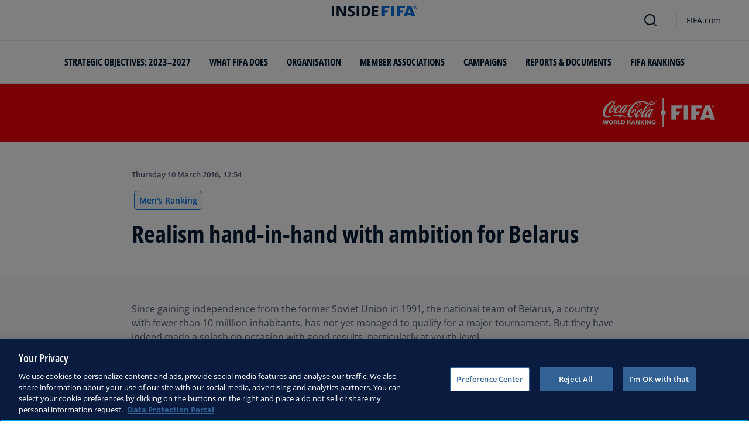

--- FILE ---
content_type: text/html; charset=utf-8
request_url: https://inside.fifa.com/fifa-world-ranking/men/news/realism-hand-in-hand-with-ambition-for-belarus-2769616
body_size: 17632
content:
<!DOCTYPE html><html lang="en"><head><meta charSet="utf-8"/><title>Realism hand-in-hand with ambition for Belarus</title><meta id="elastic-search" content="{&quot;id&quot;:&quot;0x01dded63e28e6542b403fe3d077df5f8&quot;,&quot;title&quot;:&quot;Realism hand-in-hand with ambition for Belarus&quot;,&quot;contentDate&quot;:&quot;2016-03-10T12:54:06&quot;,&quot;description&quot;:&quot;Since gaining independence from the former Soviet Union in 1991, the national team of Belarus, a country with fewer than 10 milllion inhabitants, has not yet managed to qualify for a major tournament. But they have indeed made a splash on occasion wi...&quot;,&quot;image&quot;:null,&quot;locale&quot;:&quot;en&quot;,&quot;recordType&quot;:&quot;article&quot;,&quot;placementTags&quot;:[&quot;Men&#x27;s Ranking&quot;],&quot;placementTagsContentfulIds&quot;:[&quot;0x33728a553deb464193bbc6f33cb41516&quot;],&quot;placementTagsCombinedIds&quot;:[&quot;FIFA Organisation__20701&quot;],&quot;semanticTags&quot;:[&quot;World Ranking&quot;,&quot;Belarus&quot;,&quot;Aleksandr HLEB&quot;,&quot;Men&#x27;s Ranking&quot;,&quot;Belarus&quot;,&quot;UEFA&quot;],&quot;semanticTagsCombinedIds&quot;:[&quot;FIFA Organisation__20700&quot;,&quot;FDCP_Association_BLR&quot;,&quot;FDCP_Player_210623&quot;,&quot;FIFA Organisation__20701&quot;,&quot;FDCP_Team_43937&quot;,&quot;FDCP_Confederation_UEFA&quot;],&quot;semanticTagsContentfulIds&quot;:[&quot;0x5879d8504730034ea40cb3c89705c554&quot;,&quot;0x5ccc9ab28a35044390711ba2754aa529&quot;,&quot;0xe0bee7bd5523ca4c8a4e07f1b8904c57&quot;,&quot;0x33728a553deb464193bbc6f33cb41516&quot;,&quot;0x105dcc398cf30144a496dd13825f781d&quot;,&quot;amt4KXUpN75BNvpc0MSKW&quot;],&quot;parentId&quot;:[&quot;0xb877cb812e47e145966dbff0be0e0d55&quot;]}"/><meta name="title" content="Realism hand-in-hand with ambition for Belarus"/><meta name="description" content="Since gaining independence from the former Soviet Union in 1991, the national team of Belarus, a country with fewer than 10 milllion inhabitants, has not yet managed to qualify for a major tournament. But they have indeed made a splash on occasion wi..."/><meta property="og:type" content="website"/><meta property="og:url" content="origin1904-p.cxm.fifa.com/realism-hand-in-hand-with-ambition-for-belarus-2769616"/><meta property="og:title" content="Realism hand-in-hand with ambition for Belarus"/><meta property="og:description" content="Since gaining independence from the former Soviet Union in 1991, the national team of Belarus, a country with fewer than 10 milllion inhabitants, has not yet managed to qualify for a major tournament. But they have indeed made a splash on occasion wi..."/><meta property="og:image" content="https://digitalhub.fifa.com/m/605981858ebaad97/webimage-129802200HC016_FIFA_Executi.png"/><meta name="twitter:card" content="summary"/><meta name="twitter:url" content="origin1904-p.cxm.fifa.com/realism-hand-in-hand-with-ambition-for-belarus-2769616"/><meta name="twitter:title" content="Realism hand-in-hand with ambition for Belarus"/><meta name="twitter:description" content="Since gaining independence from the former Soviet Union in 1991, the national team of Belarus, a country with fewer than 10 milllion inhabitants, has not yet managed to qualify for a major tournament. But they have indeed made a splash on occasion wi..."/><meta name="twitter:image" content="https://digitalhub.fifa.com/m/605981858ebaad97/webimage-129802200HC016_FIFA_Executi.png"/><link rel="apple-touch-icon" href="/apple-touch-icon.png"/><link rel="apple-touch-icon" sizes="57x57" href="/apple-touch-icon-57x57.png"/><link rel="apple-touch-icon" sizes="72x72" href="/apple-touch-icon-72x72.png"/><link rel="apple-touch-icon" sizes="76x76" href="/apple-touch-icon-76x76.png"/><link rel="apple-touch-icon" sizes="114x114" href="/apple-touch-icon-114x114.png"/><link rel="apple-touch-icon" sizes="120x120" href="/apple-touch-icon-120x120.png"/><link rel="apple-touch-icon" sizes="144x144" href="/apple-touch-icon-144x144.png"/><link rel="apple-touch-icon" sizes="152x152" href="/apple-touch-icon-152x152.png"/><link rel="apple-touch-icon" sizes="180x180" href="/apple-touch-icon-180x180.png"/><link rel="icon" type="image/png" sizes="32x32" href="/favicon-32x32.png"/><link rel="icon" type="image/png" sizes="16x16" href="/favicon-16x16.png"/><link rel="manifest" href="/site.webmanifest"/><link rel="mask-icon" href="/safari-pinned-tab.svg" color="#5bbad5"/><meta name="msapplication-TileImage" content="/mstile-150x150.png"/><meta name="msapplication-TileColor" content="#326295"/><meta name="theme-color" content="#ffffff"/><meta name="viewport" content="minimal-ui, width=device-width, initial-scale=1, maximum-scale=1, user-scalable=no"/><meta name="next-head-count" content="32"/><script type="text/javascript" async="">window.adobeDataLayer = window.adobeDataLayer || []</script><link data-next-font="" rel="preconnect" href="/" crossorigin="anonymous"/><link rel="preload" href="/_next/static/css/6fe3d0c14e991973.css" as="style"/><link rel="stylesheet" href="/_next/static/css/6fe3d0c14e991973.css" data-n-g=""/><link rel="preload" href="/_next/static/css/b93e485be968af6b.css" as="style"/><link rel="stylesheet" href="/_next/static/css/b93e485be968af6b.css"/><link rel="preload" href="/_next/static/css/8b173124b052cb51.css" as="style"/><link rel="stylesheet" href="/_next/static/css/8b173124b052cb51.css"/><link rel="preload" href="/_next/static/css/156d8acd7c56d599.css" as="style"/><link rel="stylesheet" href="/_next/static/css/156d8acd7c56d599.css"/><link rel="preload" href="/_next/static/css/023baa20614f757c.css" as="style"/><link rel="stylesheet" href="/_next/static/css/023baa20614f757c.css"/><link rel="preload" href="/_next/static/css/a83ae33fb9420936.css" as="style"/><link rel="stylesheet" href="/_next/static/css/a83ae33fb9420936.css"/><link rel="preload" href="/_next/static/css/1ed0d3ff8a623346.css" as="style"/><link rel="stylesheet" href="/_next/static/css/1ed0d3ff8a623346.css"/><link rel="preload" href="/_next/static/css/521546e76c734744.css" as="style"/><link rel="stylesheet" href="/_next/static/css/521546e76c734744.css"/><link rel="preload" href="/_next/static/css/205210e08543c110.css" as="style"/><link rel="stylesheet" href="/_next/static/css/205210e08543c110.css"/><link rel="preload" href="/_next/static/css/38f706c7cd18ce55.css" as="style"/><link rel="stylesheet" href="/_next/static/css/38f706c7cd18ce55.css"/><link rel="preload" href="/_next/static/css/fbb46e235cd5cee7.css" as="style"/><link rel="stylesheet" href="/_next/static/css/fbb46e235cd5cee7.css"/><link rel="preload" href="/_next/static/css/7ed3567a847b9df6.css" as="style"/><link rel="stylesheet" href="/_next/static/css/7ed3567a847b9df6.css"/><link rel="preload" href="/_next/static/css/c3bfb39cb53a6cae.css" as="style"/><link rel="stylesheet" href="/_next/static/css/c3bfb39cb53a6cae.css"/><noscript data-n-css=""></noscript><script defer="" nomodule="" src="/_next/static/chunks/polyfills-42372ed130431b0a.js"></script><script src="https://www.tiktok.com/embed.js" defer="" data-nscript="beforeInteractive"></script><script src="https://www.instagram.com/embed.js" defer="" data-nscript="beforeInteractive"></script><script defer="" src="/_next/static/chunks/3509.fdae4ba9ff1179d5.js"></script><script defer="" src="/_next/static/chunks/5c0b189e.02866eca81c22365.js"></script><script defer="" src="/_next/static/chunks/3688-3949213f568fc6e8.js"></script><script defer="" src="/_next/static/chunks/1696-1ee398817576f98f.js"></script><script defer="" src="/_next/static/chunks/1371.2e77ca042894d3f1.js"></script><script defer="" src="/_next/static/chunks/425-0d7a7eba7e7c4626.js"></script><script defer="" src="/_next/static/chunks/2846.7e5bc4675f4cb22b.js"></script><script defer="" src="/_next/static/chunks/5706.5ea7165d753e8592.js"></script><script defer="" src="/_next/static/chunks/4062.e89499d8a61619fa.js"></script><script defer="" src="/_next/static/chunks/8764-fb7e4b7b8d2adabd.js"></script><script defer="" src="/_next/static/chunks/5759-3d7a53f88a98b3f6.js"></script><script defer="" src="/_next/static/chunks/6378-5c9d3c6efc14c363.js"></script><script defer="" src="/_next/static/chunks/4170-ad31d784c4592b83.js"></script><script defer="" src="/_next/static/chunks/4483-c3dc48d54432d3f7.js"></script><script defer="" src="/_next/static/chunks/1732-c3f5855c22bb6645.js"></script><script defer="" src="/_next/static/chunks/729-d4dee87ee6ead16e.js"></script><script defer="" src="/_next/static/chunks/8525-78211b17629a8b5b.js"></script><script defer="" src="/_next/static/chunks/2075-f092ca9ae79fdbd5.js"></script><script defer="" src="/_next/static/chunks/8616-35a34ffbd92c36ff.js"></script><script defer="" src="/_next/static/chunks/6066-477eea8cea6a43a0.js"></script><script defer="" src="/_next/static/chunks/6308-0162aa50a3ed14c7.js"></script><script defer="" src="/_next/static/chunks/2084-ce17fc6c7713e18e.js"></script><script defer="" src="/_next/static/chunks/1311-9eb303735ab64c56.js"></script><script defer="" src="/_next/static/chunks/8601-8fbf062ef8295885.js"></script><script defer="" src="/_next/static/chunks/7578-58b8edc9cb438a5f.js"></script><script defer="" src="/_next/static/chunks/9332.79b5dbb3f9587946.js"></script><script defer="" src="/_next/static/chunks/2503.8da27c2bf571211f.js"></script><script defer="" src="/_next/static/chunks/2397.ae67f0ade9c12dbb.js"></script><script defer="" src="/_next/static/chunks/4569-654e1ee60efb5c12.js"></script><script defer="" src="/_next/static/chunks/2144.c9b2083616ab693c.js"></script><script defer="" src="/_next/static/chunks/4251.1f41a400cede9ae4.js"></script><script defer="" src="/_next/static/chunks/3182.498a9b6d01bff7f9.js"></script><script defer="" src="/_next/static/chunks/8577.85ed2bf0699d6e62.js"></script><script defer="" src="/_next/static/chunks/3052.8d295f15544dfa91.js"></script><script defer="" src="/_next/static/chunks/d7f61d4b.06a18bd6024965e6.js"></script><script defer="" src="/_next/static/chunks/763-ffbeaf96b9b5cb45.js"></script><script defer="" src="/_next/static/chunks/8969.663ee3afe200b860.js"></script><script defer="" src="/_next/static/chunks/9075.7e28ebaa46ecff4d.js"></script><script defer="" src="/_next/static/chunks/3512.df062a03ec3c83b1.js"></script><script defer="" src="/_next/static/chunks/970.1fc78c71824a1c4c.js"></script><script defer="" src="/_next/static/chunks/8559.6d3ffd3ef2c3bf09.js"></script><script defer="" src="/_next/static/chunks/8027.361f7b96121d53ba.js"></script><script defer="" src="/_next/static/chunks/5027.1394ee30cb4b52f0.js"></script><script defer="" src="/_next/static/chunks/8517.4cc5abcae3b73ab2.js"></script><script src="/_next/static/chunks/webpack-06ff3f5c86c88cbb.js" defer=""></script><script src="/_next/static/chunks/framework-a71af9b1c76f668e.js" defer=""></script><script src="/_next/static/chunks/main-5c04391287fb190d.js" defer=""></script><script src="/_next/static/chunks/pages/_app-03e3e7fa5b33b9fa.js" defer=""></script><script src="/_next/static/chunks/461-5fa0a2cedc07fd6b.js" defer=""></script><script src="/_next/static/chunks/pages/fifa-world-ranking/%5B...country%5D-4db5c35dc443e715.js" defer=""></script><script src="/_next/static/iUGEO18JOkiIm00d76g4T/_buildManifest.js" defer=""></script><script src="/_next/static/iUGEO18JOkiIm00d76g4T/_ssgManifest.js" defer=""></script></head><body><div id="__next"><div style="--header-top-position:0px"><div id="header-id" class="fc-layout_headerWrapper__VIkRF"><div class="fc-layout_showOnDesktop__yMWdI"></div><header class="header-mobile_headerMobile__1x6hD"><div></div><div><div class="navbar_leftAlignIcon__X_3mV navbar_navContainer__ORX3y "><button class="navbar_hamburgerButton__VMvBx"><svg xmlns="http://www.w3.org/2000/svg" width="24" height="24" fill="none"><path fill="#1D2A45" d="M0 4h24l-1.333 2H0zM0 13h22.667L24 11H0zM0 20h22.667L24 18H0z"></path></svg></button><a href="/" class="header-logo_logoLink__G_rJc" aria-label="FIFA"><svg xmlns="http://www.w3.org/2000/svg" width="146" height="20" fill="none" class="[object Object]" role="img" aria-label="FIFA"><path fill="#0070DF" d="M84.704 19h5.924v-6.5h4.263l1.516-3.934h-5.78V4.922h7.18L99.318 1H84.704zm16.427 0h5.924V1h-5.924zm28.484-18-6.935 18h5.833l.741-2.417h6.694l.774 2.417h5.982l-6.93-18zm.697 12.123 2.289-7.498 2.368 7.498zm-13.257-4.557V4.922h7.179L125.745 1h-14.614v18h5.924v-6.5h4.263l1.516-3.934z"></path><path fill="#00182F" d="M0 18.995V1h3.784v17.995zM24.109 18.995h-4.81L11.536 5.382h-.11q.048.849.085 1.71l.074 1.724.073 1.71v8.47H8.276V1h4.773l7.752 13.478h.085q-.024-.837-.06-1.662l-.074-1.649-.049-1.65V1h3.406zM39.133 14.007q0 1.599-.769 2.781-.768 1.182-2.246 1.822-1.465.64-3.564.64a13 13 0 0 1-1.82-.123 12.4 12.4 0 0 1-1.696-.357 10.5 10.5 0 0 1-1.538-.603v-3.545q1.269.566 2.637 1.021a8.5 8.5 0 0 0 2.71.456q.928 0 1.489-.246.574-.246.83-.677.255-.431.256-.985 0-.677-.451-1.157-.452-.48-1.245-.898-.781-.42-1.77-.899a20 20 0 0 1-1.355-.714 8 8 0 0 1-1.392-1.046 5 5 0 0 1-1.086-1.49q-.416-.885-.416-2.117 0-1.612.733-2.757.732-1.144 2.087-1.748Q31.895.75 33.75.75q1.391 0 2.649.332 1.27.321 2.649.936l-1.22 2.966a20 20 0 0 0-2.21-.775 7.1 7.1 0 0 0-1.99-.283q-.708 0-1.209.234a1.63 1.63 0 0 0-.756.64q-.257.405-.257.947 0 .64.367 1.084.378.43 1.122.837.758.405 1.88.947 1.368.652 2.332 1.367.976.7 1.501 1.661.525.948.525 2.364M42.383 18.995V1h3.784v17.995zM65.811 9.828q0 3.04-1.16 5.084-1.148 2.033-3.333 3.066Q59.132 19 56.055 19H51V1h5.605q2.808 0 4.871 1.01a7.25 7.25 0 0 1 3.2 2.967q1.135 1.958 1.135 4.85m-3.932.098q0-1.995-.586-3.275-.573-1.293-1.71-1.908-1.122-.615-2.783-.616h-2.015v11.721h1.624q2.772 0 4.115-1.49 1.356-1.49 1.355-4.432M79.281 19H69V1h10.281v3.127h-6.496V8.08h6.044v3.128h-6.044v4.641h6.496z"></path><path fill="#0070DF" d="M142.227 3.83h.408l.941 1.456h.693l-.977-1.49c.302-.036.533-.107.693-.267.159-.142.248-.355.248-.657 0-.355-.124-.621-.337-.763-.231-.16-.55-.23-.994-.23h-1.332v3.407h.675V3.831zm0-1.455h.87c.089 0 .16.036.231.071.071.036.124.089.177.142a.5.5 0 0 1 .071.249.54.54 0 0 1-.053.266c-.035.071-.106.107-.16.142a1 1 0 0 1-.23.071h-.87V2.34zm-1.686 3.355a3.27 3.27 0 0 0 2.254.87c.444 0 .852-.089 1.243-.23q.585-.24 1.012-.64c.284-.266.514-.586.674-.958.178-.355.249-.746.249-1.172s-.089-.816-.249-1.171a3.6 3.6 0 0 0-.674-.96 3.3 3.3 0 0 0-1.012-.638 3.2 3.2 0 0 0-1.243-.23c-.444 0-.852.088-1.242.23-.373.16-.728.373-1.012.639a3.2 3.2 0 0 0-.692.959c-.178.355-.249.745-.249 1.171s.089.817.249 1.172c.177.355.39.674.692.958m.035-3.088c.125-.302.302-.55.515-.764s.479-.39.763-.497a2.3 2.3 0 0 1 .941-.177 2.4 2.4 0 0 1 1.704.674c.213.213.391.48.515.764s.195.62.195.976c0 .355-.053.674-.195.976a2.31 2.31 0 0 1-1.278 1.26 2.3 2.3 0 0 1-.941.178 2.3 2.3 0 0 1-.941-.177 2.5 2.5 0 0 1-.763-.498 2.3 2.3 0 0 1-.515-.763 2.5 2.5 0 0 1-.195-.976c0-.355.053-.675.195-.976"></path></svg></a><div class="navbar_ticketsSection__kUuFj"><a href="https://www.fifa.com/" class="navbar_ticketsLink__Mxw7S"><div class="navbar_storeText__xFHKd">FIFA.com</div></a></div></div></div></header></div><div class="fc-coca-cola-banner_themeBanner___l7wE"><div class="container"><div class="row ff-py-32 ff-py-lg-24 justify-content-lg-end"><div class="col-3 fc-coca-cola-banner_imageContainer__WCSG9" aria-label="Coca Cola - FIFA"><svg xmlns="http://www.w3.org/2000/svg" width="192" height="49" fill="none"><path fill="#fff" fill-rule="evenodd" d="M117.372 12.243v24.488h7.62v-8.845h5.488l1.949-5.35h-7.437v-4.957h9.239l1.945-5.336z" clip-rule="evenodd"></path><path fill="#fff" d="M146.13 12.243h-7.623v24.488h7.623z"></path><path fill="#fff" fill-rule="evenodd" d="M151.373 12.243v24.488h7.623v-8.845h5.485l1.951-5.35h-7.436v-4.957h9.236l1.945-5.336zM192 36.73h-7.696l-.997-3.288h-8.612l-.953 3.289h-7.505l8.921-24.488h7.924zm-9.954-7.994L179 18.534l-2.944 10.202z" clip-rule="evenodd"></path><path fill="#fff" d="M188.298 15.916q-.382 0-.716-.144a1.8 1.8 0 0 1-.582-.394 1.803 1.803 0 0 1-.539-1.298 1.8 1.8 0 0 1 .539-1.298q.249-.251.582-.394.334-.145.716-.145.38.001.715.145.333.143.582.394.25.249.395.583.143.334.144.715a1.8 1.8 0 0 1-.539 1.298q-.249.25-.582.394a1.8 1.8 0 0 1-.715.144m0-.355a1.33 1.33 0 0 0 .981-.418q.189-.2.297-.47.11-.273.11-.593t-.11-.593a1.5 1.5 0 0 0-.297-.47 1.339 1.339 0 0 0-.981-.419 1.33 1.33 0 0 0-.982.419 1.5 1.5 0 0 0-.297.47q-.11.273-.11.593t.11.592a1.5 1.5 0 0 0 .297.47q.186.2.44.309.25.11.542.11m-.708-2.53h.774q.373 0 .573.14.195.14.196.47 0 .27-.142.402a.67.67 0 0 1-.402.157l.561.91h-.397l-.539-.896h-.235v.897h-.387v-2.08zm.387.892h.34q.088.001.162-.01a.4.4 0 0 0 .134-.041.2.2 0 0 0 .093-.091.3.3 0 0 0 .037-.169.24.24 0 0 0-.139-.233.5.5 0 0 0-.135-.041q-.075-.011-.149-.01h-.346v.595zM107.868 24.488a4.39 4.39 0 0 0-3.178-4.217V0h-2.412v20.27a4.385 4.385 0 0 0 0 8.434v20.271h2.412v-20.27a4.39 4.39 0 0 0 3.178-4.217M42.119 37.31h3.389q.47 0 .889.107.419.108.734.333.315.224.495.561t.179.796c0 .475-.113.87-.338 1.173q-.337.46-1.031.622v.02a.8.8 0 0 1 .362.193q.136.132.24.33.103.2.189.46.084.261.22.589l.696 1.939h-1.981l-.41-1.286a8 8 0 0 0-.271-.756 1.8 1.8 0 0 0-.277-.47.8.8 0 0 0-.335-.24 1.4 1.4 0 0 0-.456-.066h-.399v2.818h-1.895zm1.9 2.96h.5q.224 0 .474-.015a1.4 1.4 0 0 0 .451-.098.8.8 0 0 0 .33-.244q.133-.162.133-.47a.65.65 0 0 0-.118-.402.74.74 0 0 0-.306-.24 1.6 1.6 0 0 0-.438-.113 5 5 0 0 0-.527-.032h-.5zM51.103 37.31h2.33l2.744 7.125h-2.081l-.532-1.52H50.89l-.56 1.52H48.4zm1.163 1.469h-.02l-.917 2.786h1.787zM56.953 37.31h2.42l2.41 4.838h.019l-.032-4.838h1.736v7.125h-2.358l-2.49-4.87h-.02l.061 4.87h-1.746zM64.865 37.31h1.898v2.909h.02l2.145-2.91h2.287l-2.635 3.319 2.838 3.807h-2.42l-2.215-3.237h-.02v3.237h-1.898zM72.33 37.31h1.897v7.125h-1.898zM75.677 37.31h2.42l2.409 4.838h.02l-.032-4.838h1.736v7.125H79.87l-2.49-4.87h-.02l.062 4.87h-1.746zM90.173 44.232a9 9 0 0 1-1.586.282q-.68.046-1.169.046-.715-.001-1.444-.193a3.9 3.9 0 0 1-1.318-.622 3.3 3.3 0 0 1-.96-1.13q-.371-.697-.372-1.708 0-1.012.338-1.714.337-.705.933-1.149a4 4 0 0 1 1.425-.649 7.5 7.5 0 0 1 1.808-.206q.173.001.433.01.261.01.556.047.297.036.597.095.302.063.566.164l-.152 1.553a3 3 0 0 0-.923-.363 4.2 4.2 0 0 0-.81-.095q-.582 0-1.093.127-.511.129-.893.404a1.9 1.9 0 0 0-.603.715q-.22.44-.22 1.06-.001.522.178.941t.49.71q.312.292.75.443.436.155.96.155.407 0 .673-.123v-1.408h-1.112v-1.347h2.95v3.955zM.164 37.216h1.94l.918 5.473h.02l.96-5.473H6.41l1.001 5.473h.02l.928-5.473h1.849l-1.592 7.126H6.178l-1.011-5.473h-.02l-.94 5.473H1.746zM10.689 40.78q0-.857.23-1.544a3.1 3.1 0 0 1 .678-1.158q.449-.475 1.117-.73.67-.254 1.548-.254t1.547.254q.668.257 1.12.73.448.475.678 1.158.229.684.23 1.543 0 .848-.23 1.53a3.1 3.1 0 0 1-.683 1.164q-.456.48-1.124.734-.669.256-1.536.255-.878 0-1.543-.255a3 3 0 0 1-1.119-.734 3.1 3.1 0 0 1-.683-1.163 4.8 4.8 0 0 1-.23-1.53m1.961 0q0 .44.093.851.092.414.287.73t.5.505q.305.19.734.188.43 0 .735-.189.305-.187.5-.504.195-.315.286-.73.09-.414.09-.852 0-.46-.09-.872a2.3 2.3 0 0 0-.287-.724 1.5 1.5 0 0 0-.5-.495 1.4 1.4 0 0 0-.734-.184q-.43 0-.734.184a1.46 1.46 0 0 0-.5.494q-.194.314-.287.725a4 4 0 0 0-.093.872M18.846 37.216h3.389q.47 0 .889.108.419.107.734.333.315.223.495.56t.179.796c0 .475-.113.87-.338 1.173q-.338.46-1.031.622v.02a.8.8 0 0 1 .362.193q.137.132.24.33.104.2.189.461t.22.588l.696 1.94h-1.981l-.41-1.286a8 8 0 0 0-.271-.755 1.8 1.8 0 0 0-.277-.47.8.8 0 0 0-.335-.24 1.4 1.4 0 0 0-.456-.066h-.399v2.819h-1.9v-7.126zm1.9 2.96h.5q.224 0 .475-.014.249-.016.45-.098a.8.8 0 0 0 .33-.245q.133-.162.133-.47a.65.65 0 0 0-.118-.402.74.74 0 0 0-.306-.24 1.6 1.6 0 0 0-.438-.113 5 5 0 0 0-.526-.031h-.5zM25.707 37.216h1.898v5.718h2.94v1.408h-4.838zM31.383 37.216h2.594q.93 0 1.704.164.776.164 1.332.566.555.403.867 1.087t.31 1.714q0 1-.315 1.685c-.21.455-.505.825-.877 1.106a3.6 3.6 0 0 1-1.337.613 7.2 7.2 0 0 1-1.684.188h-2.594zm1.9 5.718h.735q1.074 0 1.643-.541.572-.541.57-1.614 0-1.071-.582-1.614-.582-.54-1.633-.541h-.735v4.31zM39.979 33.357c-2.207-1.553-4.896-2.236-7.337-2.138-2.468.098-3.578 1.942-3.578 1.942-1.114-1.942-3.318-3.135-6.724-3.105-5.495.063-10.95 2.6-15.27 2.6-4.146 0-7.168-2.6-7.068-7.226.174-8.108 7.026-15.417 12.146-18.711 2.946-1.89 5.41-2.451 7.023-2.273 1.176.133 2.594 1.492 1.7 3.492-1.308 2.934-3.12 2.69-3.054 1.286.04-.91.644-1.484 1.1-1.797.289-.204.8-.26 1.067-.265.257-.22.456-1.822-1.653-1.293s-4.645 2.6-7.067 5.268c-2.422 2.673-6.188 7.735-7.118 13.046-.434 2.466-.14 6.95 5.69 6.896 4.947-.041 12.247-3.298 18.954-3.242 2.605.022 4.868.722 6.636 1.815 1.736 1.082 3.818 2.64 4.552 3.704m1.584-14.703h1.016S37.498 26 34.626 25.667c-1.602-.183-1.13-2.164-1.13-2.164s-2.255 2.637-4.314 2.11c-1.876-.48-.669-3.6-.669-3.6-.21.087-4.268 4.666-7.118 3.566-2.983-1.148-1.438-4.978-.87-6.129.48-.972 1.012-1.92 1.012-1.92s-.458.132-.74.196c-.286.066-.717.147-.717.147s-1.41 2.297-2.273 3.44c-.862 1.147-4.527 5.087-6.685 4.298-2.16-.786-1.628-3.803-.416-6.205 1.969-3.896 6.636-8.683 9.447-7.966 2.84.725.492 5.333.492 5.333s.566.079 1.92-.85c1.952-1.331 4.52-4.914 7.31-4.495 1.308.198 2.527 1.54.86 4.094-.534.818-1.428 1.553-2.116.83-.426-.45-.057-1.27.392-1.836.631-.796 1.505-.688 1.505-.688s.458-1.058-.71-1.036c-.95.02-3.35 2.228-4.701 4.461-1.244 2.053-3.122 5.547-1.232 6.304 1.734.7 5.027-3.218 6.558-5.265 1.525-2.05 4.998-6.705 7.919-6.894 1.004-.066 1.604.848 1.604.848l.338-.534h2.911s-5.492 9.178-5.923 9.869c-.338.548-.786 1.77.458 1.082 1.239-.683 3.825-4.009 3.825-4.009m-22.62-.93c-.05-.018-.786-.23-1.5-.69-.718-.456-1.049-1.137-1.073-1.186-.024-.047-.054-.01-.083.03-.03.038-.181.237-1.222 1.765-1.041 1.525-2.581 4.653-1.136 5.189.925.34 2.478-1.28 3.318-2.356.778-.999 1.706-2.534 1.746-2.623.039-.09.002-.112-.05-.13m1.151-4.88c-.764-.581-2.71.77-2.718 2.154-.012 1.418 1.759 1.822 1.984 1.834 0 0 .2.054.282-.115.049-.107.288-.546.555-1.251.272-.703.61-2.084-.102-2.623m14.86 7.64c1.178-1.614 4.425-7.273 4.425-7.273s-.054-.395-.434-.414c-.45-.02-1.195.13-2.689 1.993-1.493 1.87-2.644 3.355-3.487 4.895-.92 1.687-1.324 2.875-.795 3.196.149.095.374.105.558.058.348-.085.796-.43 1.418-1.143.291-.338.622-.784 1.004-1.313m13.105-8.757h-2.77l-1.562 2.532h2.77zm35.588 19.33a.96.96 0 0 0-.69.284.94.94 0 0 0-.284.696.97.97 0 0 0 .974.982.966.966 0 0 0 .977-.982.94.94 0 0 0-.286-.696.96.96 0 0 0-.69-.284m1.134.977c0 .311-.105.578-.33.803a1.09 1.09 0 0 1-.804.333c-.316 0-.583-.107-.805-.333a1.09 1.09 0 0 1-.329-.803q-.001-.471.336-.803a1.08 1.08 0 0 1 .798-.336q.472 0 .803.336c.226.22.331.49.331.803m-.84-.247q-.002-.139-.083-.186a.6.6 0 0 0-.265-.047h-.188v.456h.2a.7.7 0 0 0 .209-.027c.08-.044.127-.103.127-.196m-.752-.382h.431a1 1 0 0 1 .338.044c.137.056.196.16.196.313q.001.17-.125.245a.4.4 0 0 1-.178.066.3.3 0 0 1 .215.118c.044.069.069.13.069.196v.09l.002.091c.005.04.005.056.012.064l.005.02h-.206v-.015c-.007-.008-.007-.008-.007-.015l-.002-.042v-.1q.002-.217-.118-.282c-.046-.03-.127-.041-.242-.041h-.177v.492h-.215v-1.244zm5.74-24.228c-2.047 1.315-4.883 2.507-7.606 2.245a43 43 0 0 0-2.17 2.44c4.727.93 8.863-1.999 11.062-4.492 1.376-1.555 2.052-2.943 2.052-2.943s-1.308 1.445-3.338 2.75m-8.1 21.47c-.392.632-.838 1.83.458 1.08 1.577-.91 3.822-4.32 3.822-4.32h1.014s-1.34 2.117-3.083 4.051c-1.6 1.77-3.546 3.382-4.92 3.22-1.606-.183-1.102-2.29-1.102-2.29s-2.304 2.445-3.888 2.268c-2.14-.235-1.49-2.884-1.49-2.884s-2.42 2.98-4.074 2.884c-2.588-.15-1.94-3.308-1.222-5.517.387-1.187.745-2.12.745-2.12s-.257.066-.808.149c-.287.044-.813.07-.813.07s-1.078 1.904-1.94 3.05c-.862 1.143-4.528 5.086-6.687 4.3-1.994-.73-1.335-3.786-.174-6.213 1.692-3.538 6.455-8.624 9.205-7.96 2.85.692.066 5.893.066 5.893s.002.018.03.032c.058.022.205.037.548-.03.548-.102 1.043-.31 1.043-.31s2.862-6.002 6.026-9.93S83.06 3.381 85.54 5.017c.61.4.333 1.788-.482 3.467-.36.113-.735.216-1.12.292.547-.99.91-1.824 1.014-2.41.37-2.027-4.363 2.25-7.743 6.852-3.379 4.606-5.411 8.771-5.411 8.771s.683-.387 1.743-1.246c1.112-.894 2.64-2.297 4.298-4.011 1.116-1.153 2.429-2.603 3.656-4.224a10 10 0 0 0 1.077-.113c-1.371 1.844-2.813 3.531-4.033 4.773-1.347 1.364-2.809 2.833-4.08 3.906-2.02 1.699-3.58 2.664-3.58 2.664s-2.963 5.96-1.351 6.345c.947.227 2.813-2.652 2.813-2.652s2.437-3.723 3.906-5.398c2.003-2.282 3.732-3.597 5.453-3.624 1.007-.02 1.602 1.05 1.602 1.05l.472-.729h2.912c.007 0-5.426 9.225-5.857 9.918m-16.373-3.63a6 6 0 0 1-1.34-.856 4.3 4.3 0 0 1-1.008-1.222c-.027-.044-.056-.007-.086.032-.03.04-.147.142-1.187 1.668-1.041 1.528-2.63 4.677-1.186 5.216.926.34 2.464-1.276 3.304-2.351a20 20 0 0 0 1.55-2.358c.039-.086.002-.113-.047-.13m1.47-2.577c.269-.705.607-2.084-.103-2.62-.764-.58-2.711.771-2.72 2.155-.013 1.417 1.37 2.057 1.706 2.15.188.046.255.041.345-.11.059-.1.502-.87.772-1.575m16.72-1.95c.058-.102.088-.193.088-.193s-.054-.399-.434-.416c-.45-.02-1.065.064-2.671 1.846-1.602 1.778-2.576 3.319-3.419 4.859-.92 1.687-1.293 2.94-.764 3.262.152.093.375.102.556.058.358-.088.767-.42 1.386-1.138.29-.336.612-.813.994-1.34 1.06-1.45 3.735-6.017 4.264-6.937m6.283-13.313c-2.047 1.315-4.883 2.507-7.606 2.245a43 43 0 0 0-2.17 2.44c4.727.93 8.863-1.999 11.062-4.492 1.376-1.555 2.052-2.943 2.052-2.943s-1.308 1.445-3.338 2.75m-13.277 3.426c-2.236-1.144-3.869-2.545-5.57-3.416-1.622-.833-2.672-1.18-3.983-1.007-.218.03-.54.137-.54.137s.68 2.302-2.009 6.181c-2.718 3.925-5.189 3.906-5.892 2.821-.734-1.139.211-3.463 1.798-5.527 1.658-2.162 4.574-3.955 4.574-3.955s-.93-.565-3.213.725c-2.225 1.261-6.065 4.261-9.613 9.323-3.549 5.061-4.259 7.85-4.77 10.04-.515 2.194-.045 4.54 2.39 4.54 2.431 0 5.257-3.71 6.053-5.003 1.481-2.4 2.448-6.085.43-5.576-.994.252-1.8 1.354-2.306 2.414-.522 1.09-.732 2.13-.732 2.13s-.838.3-1.969 1.144c-1.129.848-1.863 1.653-1.863 1.653s.004-1.748 1.4-4.586c1.396-2.836 3.96-4.134 5.41-4.254 1.307-.108 3.011 1.002 1.57 5.104-1.44 4.104-5.694 9.075-10.166 9.14-4.128.06-6.832-5.208-1.092-14.4C51.91 8.066 59.37 4.945 61.792 4.595c2.42-.353 3.205.722 3.205.722s2.03-.938 4.604-.764c2.958.203 5.245 2.292 8.26 3.76a54 54 0 0 0-2.209 2.289M64.638 6.62s-1.734.686-3.742 2.907c-2.018 2.223-3.181 4.714-2.314 5.372.33.255 1.1.294 2.497-.96 1.088-.98 2.194-2.26 2.946-4.094.899-2.194.612-3.198.612-3.225"></path></svg></div></div></div></div><div id="content"><div class="ff-bg-white"><div class=""><div class="container ff-mt-lg-48 ff-mt-md-24 ff-mt-16"><div class="row justify-content-center ff-pb-48"><div class="col-sm-12 col-md-12 col-lg-9 "><div class="overline ff-text-grey-slate ff-mb-16 "><span></span><span class="capitalize-transform-text">Thursday 10 March 2016, 12:54</span></div><div class="hero-article_tagWrapper__1wzD8"><a class="link-module_link__F9IVG undefined" href="/fifa-world-ranking/men"><span class="interactive-tag-module_relatedTag__7ztbD">Men&#x27;s Ranking</span></a></div><h3 class=" hero-article_heroTitle__6uwR8">Realism hand-in-hand with ambition for Belarus</h3></div></div></div></div></div><div class="ff-bg-grey-lightest"><div class="container"><div class="ff-py-48"><div class="row justify-content-center"><div class="col-lg-9 d-flex flex-column"><div><div class="rich-text-module_richTextContainer__PuOgN ff-rich-text-new_richTextContainer__q5QcB"><div data-slate-editor="true" data-slate-node="value" contenteditable="false" zindex="-1" style="position:relative;outline:none;white-space:pre-wrap;word-wrap:break-word"><div class="ff-text-grey-slate"><p class="rich-text-module_p__zIItW" data-slate-node="element"><span data-slate-node="text"><span contenteditable="false" data-slate-leaf="true"><span data-slate-string="true">Since gaining independence from the former Soviet Union in 1991, the national team of Belarus, a country with fewer than 10 milllion inhabitants, has not yet managed to qualify for a major tournament. But they have indeed made a splash on occasion with good results, particularly at youth level.</span></span></span></p></div><div class="ff-text-grey-slate"><p class="rich-text-module_p__zIItW" data-slate-node="element"><span data-slate-node="text"><span contenteditable="false" data-slate-leaf="true"><span data-slate-string="true">Thanks to positive recent form, the country’s senior side are among the highest climbers in the latest FIFA/Coca-Cola World Ranking, where they currently occupy 64th spot, their best position since 2013 – a feat in no small measure down to the work of head coach Aleksandr Khatskevich, who took charge in December 2014.</span></span></span></p></div><div class="ff-text-grey-slate"><p class="rich-text-module_p__zIItW" data-slate-node="element"><span data-slate-node="text"><span contenteditable="false" data-slate-leaf="true"><span data-slate-string="true">“I wasn’t aware of the fact ,” the 42-year-old strategist told </span></span></span><span data-slate-node="text"><span contenteditable="false" data-slate-leaf="true"><b><span data-slate-string="true">FIFA.com</span></b></span></span><span data-slate-node="text"><span contenteditable="false" data-slate-leaf="true"><span data-slate-string="true">. “Some may consider that 64th position is a good result, but for me the only achievement that counts is qualifying for a FIFA World Cup or the UEFA EURO.”</span></span></span></p></div><div class="ff-text-grey-slate"><p class="rich-text-module_p__zIItW" data-slate-node="element"><span data-slate-node="text"><span contenteditable="false" data-slate-leaf="true"><span data-slate-string="true">Drawn in Group C of UEFA EURO 2016 qualifying, Belarus enjoyed a notable campaign, which featured a hard-fought 1-0 defeat by European champions Spain in Borisov in June 2015, and an impressive 1-0 win in Slovakia in the following October. Khatskevich’s charges eventually came home in fourth spot, behind Spain, Slovakia and Ukraine.</span></span></span></p></div><div class="ff-text-grey-slate"><p class="rich-text-module_p__zIItW" data-slate-node="element"><span data-slate-node="text"><span contenteditable="false" data-slate-leaf="true"><span data-slate-string="true">“When it comes to our team, the most important things are trust and respect, both on and off the pitch,” explained the supremo, himself capped 38 times by Belarus during the 1990s and 2000s. “Our team should definitely have it’s own style and philosophy. At the moment we don’t have a great number of stars or strong individual players, which is why we focus on teamwork and discipline. All our players need to be ready to back each other up, at all times. Only then will we achieve the results we’re looking for.”</span></span></span></p></div><div class="ff-text-grey-slate"><p class="rich-text-module_p__zIItW" data-slate-node="element"><span data-slate-node="text"><span contenteditable="false" data-slate-leaf="true"><span data-slate-string="true">In the shape of Aleksandr Hleb, Belarus do have a creative midfielder who, thanks to his spells with VfB Stuttgart, Arsenal and FC Barcelona, is a well-known name in football on the western European scene. Nevertheless, the 34-year-old, at the moment plying his trade in Turkey for Gençlerbirligi, is no longer a certain starter for the national team.</span></span></span></p></div><div class="ff-text-grey-slate"><p class="rich-text-module_p__zIItW" data-slate-node="element"><span data-slate-node="text"><span contenteditable="false" data-slate-leaf="true"><span data-slate-string="true">“A player like this doesn’t need to be tested in friendly games or anywhere else. Now it’s only a question of motivation – when Aleksandr is motivated, he&#x27;s a key part of our side,” underlined Khatskevich. “As far as the next Aleksandr Hleb is concerned… it’s hard to say. There are good players in his position but, for the moment, I prefer not to single anybody out.”</span></span></span></p></div><div class="ff-text-grey-slate"><p class="rich-text-module_p__zIItW" data-slate-node="element"><span data-slate-node="text"><span contenteditable="false" data-slate-leaf="true"><b><span data-slate-string="true">Success at U-21 level</span></b></span></span><span data-slate-node="text"><span contenteditable="false" data-slate-leaf="true"><span data-slate-string="true">
Performances at youth level – particularly in the U-21 age group – have shown that Belarus can point to a very interesting supply of up-and-coming young players. Not for nothing has the country reached the final tournament of the European U-21 Championship (in 2004, 2009 and 2011), finishing as high as third in Denmark at the event five years ago.</span></span></span></p></div><div class="ff-text-grey-slate"><p class="rich-text-module_p__zIItW" data-slate-node="element"><span data-slate-node="text"><span contenteditable="false" data-slate-leaf="true"><span data-slate-string="true">On that occasion, the Belarussians went down to an extra-time semi-final defeat to eventual winners Spain, before beating fellow last-four losers Czech Republic to earn a berth at the Men’s Olympic Football Tournament London 2012. “The fact our U-21 squad have had such good results definitely helps the senior team, because a lot of U-21 players eventually go on to be ready for the seniors. Qualifying for the 2012 Olympics proves that our youth football is of a high standard,” was Khatskevich’s verdict.</span></span></span></p></div><div class="ff-text-grey-slate"><p class="rich-text-module_p__zIItW" data-slate-node="element"><span data-slate-node="text"><span contenteditable="false" data-slate-leaf="true"><span data-slate-string="true">“The key difference though, between youth football and senior football, is consistency,” he went on. “At U-21 level, some players might have two or three spectacular games and then have a series of matches when things don’t go their way. The leap from U-21 to senior international football can prove quite challenging for some footballers.”</span></span></span></p></div><div class="ff-text-grey-slate"><p class="rich-text-module_p__zIItW" data-slate-node="element"><span data-slate-node="text"><span contenteditable="false" data-slate-leaf="true"><span data-slate-string="true">Even so, Belarus’ seniors have caught the eye with convincing displays, picking up clean sheets in all three of their final EURO 2016 qualifiers, a 2-0 home win over Luxembourg, the aforementioned 1-0 success in Slovakia and a 0-0 home draw with FYR Macedonia.</span></span></span></p></div><div class="ff-text-grey-slate"><p class="rich-text-module_p__zIItW" data-slate-node="element"><span data-slate-node="text"><span contenteditable="false" data-slate-leaf="true"><span data-slate-string="true">“To be honest, we don’t overly stress the defensive side of the game in training,” said Khatskevich, whose team were also leading 2-1 in June 2015’s friendly encounter with 2018 FIFA World Cup™ hosts Russia, only to go down 4-2 after making several substitutions. “To some that game might be pretty impressive, but to me the result was negative. Some also said that losing 1-0 to Spain was a good result but, I repeat, only a draw or a victory can be considered a positive result. Even so, the game against Spain did show that when a team is well-organised they can be tough opponents for absolutely anybody.”</span></span></span></p></div><div class="ff-text-grey-slate"><p class="rich-text-module_p__zIItW" data-slate-node="element"><span data-slate-node="text"><span contenteditable="false" data-slate-leaf="true"><b><span data-slate-string="true">A tough assignment</span></b></span></span><span data-slate-node="text"><span contenteditable="false" data-slate-leaf="true"><span data-slate-string="true">
The ambitious Khatskevich is not alone in dreaming of a place at Russia 2018, though there was understandable disappointment among Belarus fans when his side were drawn in Group A of the qualifying competition with the Netherlands, France, Sweden, Bulgaria and Luxembourg.</span></span></span></p></div><div class="ff-text-grey-slate"><p class="rich-text-module_p__zIItW" data-slate-node="element"><span data-slate-node="text"><span contenteditable="false" data-slate-leaf="true"><span data-slate-string="true">“We are aware of our present position in European and world football,” said Khatskevich, assessing his side’s chances. “The teams in our group are really strong. On the one hand it is tough to play against such opponents, but on the other hand, such tests are good for our team. So if we achieve good results we will be able feel our strength.”</span></span></span></p></div><div class="ff-text-grey-slate"><p class="rich-text-module_p__zIItW" data-slate-node="element"><span data-slate-node="text"><span contenteditable="false" data-slate-leaf="true"><span data-slate-string="true">So is he dreaming of qualification? “It’s hard to speak about the chances of qualifying or not qualifying, but I can tell you for sure that we will try to achieve the best possible result in every separate game,” he said in response. “I am confident that the matches against us won’t be easy for the opposition.”</span></span></span></p></div><div class="ff-text-grey-slate"><p class="rich-text-module_p__zIItW" data-slate-node="element"><span data-slate-node="text"><span contenteditable="false" data-slate-leaf="true"><span data-slate-string="true">That warning for their upcoming opponents is also a pledge, one that could pave the way to another world-ranking rise for Belarus.</span></span></span></p></div></div></div></div><div class="related-topics_mainContainer__85AS1"><div class="related-topics_relatedTopicsHeader___d9vT">Related Topics</div><div class="related-topics_tagsContainer__ghirM"><a class="link-module_link__F9IVG undefined" href="/fifa-world-ranking/men"><span class="interactive-tag-module_relatedTag__7ztbD">Men&#x27;s Ranking</span></a><a class="link-module_link__F9IVG undefined" href="/fifa-world-ranking"><span class="interactive-tag-module_relatedTag__7ztbD">World Ranking</span></a><a class="link-module_link__F9IVG undefined" href="/en/associations/BLR"><span class="interactive-tag-module_relatedTag__7ztbD">Belarus</span></a><a class="link-module_link__F9IVG undefined" href="/en/associations/UEFA"><span class="interactive-tag-module_relatedTag__7ztbD">UEFA</span></a></div></div></div></div></div></div></div></div><div></div></div><button class="fc-scroll-to-top_scrollTop__bKd4A" type="button" aria-label="Scroll to top" style="display:none"><i>^</i></button><div class="container"><div class="row ff-pb-8"><div class="col-12"><a href="#optanon-show-settings-link" id="optanon-show-settings-link" style="cursor:pointer;font-size:0.8rem" class="overline ff-text-blue-cinema optanon-show-settings card-heading-tiny">Cookie Settings</a></div></div></div><div id="modal-portal"></div></div><script id="__NEXT_DATA__" type="application/json">{"props":{"pageProps":{"parent":{"id":"0xb877cb812e47e145966dbff0be0e0d55","title":"Article Page \u003e Realism hand-in-hand with ambition for Belarus","contentDate":"2016-03-10T12:54:06","type":"ArticlePage","selection":[{"label":"Realism hand-in-hand with ambition for Belarus","languageId":"en","slug":"/en/news/realism-hand-in-hand-with-ambition-for-belarus-2769616","value":"English"}]},"richTextProps":{"document":{"data":{},"content":[{"data":{},"content":[{"nodeType":"text","value":"Since gaining independence from the former Soviet Union in 1991, the national team of Belarus, a country with fewer than 10 milllion inhabitants, has not yet managed to qualify for a major tournament. But they have indeed made a splash on occasion with good results, particularly at youth level.","marks":[],"data":{}}],"nodeType":"paragraph"},{"data":{},"content":[{"nodeType":"text","value":"Thanks to positive recent form, the country’s senior side are among the highest climbers in the latest FIFA/Coca-Cola World Ranking, where they currently occupy 64th spot, their best position since 2013 – a feat in no small measure down to the work of head coach Aleksandr Khatskevich, who took charge in December 2014.","marks":[],"data":{}}],"nodeType":"paragraph"},{"data":{},"content":[{"nodeType":"text","value":"“I wasn’t aware of the fact ","marks":[],"data":{}},{"nodeType":"text","value":",” the 42-year-old strategist told ","marks":[],"data":{}},{"nodeType":"text","value":"FIFA.com","marks":[{"type":"bold"}],"data":{}},{"nodeType":"text","value":". “Some may consider that 64th position is a good result, but for me the only achievement that counts is qualifying for a FIFA World Cup or the UEFA EURO.”","marks":[],"data":{}}],"nodeType":"paragraph"},{"data":{},"content":[{"nodeType":"text","value":"Drawn in Group C of UEFA EURO 2016 qualifying, Belarus enjoyed a notable campaign, which featured a hard-fought 1-0 defeat by European champions Spain in Borisov in June 2015, and an impressive 1-0 win in Slovakia in the following October. Khatskevich’s charges eventually came home in fourth spot, behind Spain, Slovakia and Ukraine.","marks":[],"data":{}}],"nodeType":"paragraph"},{"data":{},"content":[{"nodeType":"text","value":"“When it comes to our team, the most important things are trust and respect, both on and off the pitch,” explained the supremo, himself capped 38 times by Belarus during the 1990s and 2000s. “Our team should definitely have it’s own style and philosophy. At the moment we don’t have a great number of stars or strong individual players, which is why we focus on teamwork and discipline. All our players need to be ready to back each other up, at all times. Only then will we achieve the results we’re looking for.”","marks":[],"data":{}}],"nodeType":"paragraph"},{"data":{},"content":[{"nodeType":"text","value":"In the shape of Aleksandr Hleb, Belarus do have a creative midfielder who, thanks to his spells with VfB Stuttgart, Arsenal and FC Barcelona, is a well-known name in football on the western European scene. Nevertheless, the 34-year-old, at the moment plying his trade in Turkey for Gençlerbirligi, is no longer a certain starter for the national team.","marks":[],"data":{}}],"nodeType":"paragraph"},{"data":{},"content":[{"nodeType":"text","value":"“A player like this doesn’t need to be tested in friendly games or anywhere else. Now it’s only a question of motivation – when Aleksandr is motivated, he's a key part of our side,” underlined Khatskevich. “As far as the next Aleksandr Hleb is concerned… it’s hard to say. There are good players in his position but, for the moment, I prefer not to single anybody out.”","marks":[],"data":{}}],"nodeType":"paragraph"},{"data":{},"content":[{"nodeType":"text","value":"Success at U-21 level","marks":[{"type":"bold"}],"data":{}},{"nodeType":"text","value":"\nPerformances at youth level – particularly in the U-21 age group – have shown that Belarus can point to a very interesting supply of up-and-coming young players. Not for nothing has the country reached the final tournament of the European U-21 Championship (in 2004, 2009 and 2011), finishing as high as third in Denmark at the event five years ago.","marks":[],"data":{}}],"nodeType":"paragraph"},{"data":{},"content":[{"nodeType":"text","value":"On that occasion, the Belarussians went down to an extra-time semi-final defeat to eventual winners Spain, before beating fellow last-four losers Czech Republic to earn a berth at the Men’s Olympic Football Tournament London 2012. “The fact our U-21 squad have had such good results definitely helps the senior team, because a lot of U-21 players eventually go on to be ready for the seniors. Qualifying for the 2012 Olympics proves that our youth football is of a high standard,” was Khatskevich’s verdict.","marks":[],"data":{}}],"nodeType":"paragraph"},{"data":{},"content":[{"nodeType":"text","value":"“The key difference though, between youth football and senior football, is consistency,” he went on. “At U-21 level, some players might have two or three spectacular games and then have a series of matches when things don’t go their way. The leap from U-21 to senior international football can prove quite challenging for some footballers.”","marks":[],"data":{}}],"nodeType":"paragraph"},{"data":{},"content":[{"nodeType":"text","value":"Even so, Belarus’ seniors have caught the eye with convincing displays, picking up clean sheets in all three of their final EURO 2016 qualifiers, a 2-0 home win over Luxembourg, the aforementioned 1-0 success in Slovakia and a 0-0 home draw with FYR Macedonia.","marks":[],"data":{}}],"nodeType":"paragraph"},{"data":{},"content":[{"nodeType":"text","value":"“To be honest, we don’t overly stress the defensive side of the game in training,” said Khatskevich, whose team were also leading 2-1 in June 2015’s friendly encounter with 2018 FIFA World Cup™ hosts Russia, only to go down 4-2 after making several substitutions. “To some that game might be pretty impressive, but to me the result was negative. Some also said that losing 1-0 to Spain was a good result but, I repeat, only a draw or a victory can be considered a positive result. Even so, the game against Spain did show that when a team is well-organised they can be tough opponents for absolutely anybody.”","marks":[],"data":{}}],"nodeType":"paragraph"},{"data":{},"content":[{"nodeType":"text","value":"A tough assignment","marks":[{"type":"bold"}],"data":{}},{"nodeType":"text","value":"\nThe ambitious Khatskevich is not alone in dreaming of a place at Russia 2018, though there was understandable disappointment among Belarus fans when his side were drawn in Group A of the qualifying competition with the Netherlands, France, Sweden, Bulgaria and Luxembourg.","marks":[],"data":{}}],"nodeType":"paragraph"},{"data":{},"content":[{"nodeType":"text","value":"“We are aware of our present position in European and world football,” said Khatskevich, assessing his side’s chances. “The teams in our group are really strong. On the one hand it is tough to play against such opponents, but on the other hand, such tests are good for our team. So if we achieve good results we will be able feel our strength.”","marks":[],"data":{}}],"nodeType":"paragraph"},{"data":{},"content":[{"nodeType":"text","value":"So is he dreaming of qualification? “It’s hard to speak about the chances of qualifying or not qualifying, but I can tell you for sure that we will try to achieve the best possible result in every separate game,” he said in response. “I am confident that the matches against us won’t be easy for the opposition.”","marks":[],"data":{}}],"nodeType":"paragraph"},{"data":{},"content":[{"nodeType":"text","value":"That warning for their upcoming opponents is also a pledge, one that could pave the way to another world-ranking rise for Belarus.","marks":[],"data":{}}],"nodeType":"paragraph"}],"nodeType":"document"}},"layout":{"resources":{"SocialMediaUrls":{"category":"Social Media","identifier":"SocialMediaUrls","resources":{"SocialMediaUrl.Facebook":{"identifier":"SocialMediaUrl.Facebook","value":"https://www.facebook.com/fifa","external":"SocialMediaUrl.Facebook"},"SocialMediaUrl.Instagram":{"identifier":"SocialMediaUrl.Instagram","value":"http://instagram.com/fifa/","external":"SocialMediaUrl.Instagram"},"SocialMediaUrl.Twitter":{"identifier":"SocialMediaUrl.Twitter","value":"https://twitter.com/FIFAcom","external":"SocialMediaUrl.Twitter"},"SocialMediaUrl.Youtube":{"identifier":"SocialMediaUrl.Youtube","value":"https://www.youtube.com/fifa","external":"SocialMediaUrl.Youtube"},"SocialMediaUrl.LinkedIn":{"identifier":"SocialMediaUrl.LinkedIn","value":"https://www.linkedin.com/company/fifa","external":"SocialMediaUrl.LinkedIn"},"SocialMediaUrl.WhatsApp":{"identifier":"SocialMediaUrl.WhatsApp","value":"https://whatsapp.com/channel/0029Vb7wDrQ77qVOYfKwIw3q","external":"SocialMediaUrl.WhatsApp"},"SocialMediaUrl.whatsapp-alt-text":{"identifier":"SocialMediaUrl.whatsapp-alt-text","value":"WhatsApp","external":"SocialMediaUrl.whatsapp-alt-text"},"SocialMediaUrl.facebook-alt-text":{"identifier":"SocialMediaUrl.facebook-alt-text","value":"Facebook","external":"SocialMediaUrl.facebook-alt-text"},"SocialMediaUrl.instagram-alt-text":{"identifier":"SocialMediaUrl.instagram-alt-text","value":"Instagram","external":"SocialMediaUrl.instagram-alt-text"},"SocialMediaUrl.twitter-alt-text":{"identifier":"SocialMediaUrl.twitter-alt-text","value":"X","external":"SocialMediaUrl.twitter-alt-text"},"SocialMediaUrl.youtube-alt-text":{"identifier":"SocialMediaUrl.youtube-alt-text","value":"YouTube","external":"SocialMediaUrl.youtube-alt-text"},"SocialMediaUrl.linkedin-alt-text":{"identifier":"SocialMediaUrl.linkedin-alt-text","value":"Linkedin","external":"SocialMediaUrl.linkedin-alt-text"}},"en":{"SocialMediaUrl.Facebook":{"identifier":"SocialMediaUrl.Facebook","value":"https://www.facebook.com/fifa","external":"SocialMediaUrl.Facebook"},"SocialMediaUrl.Instagram":{"identifier":"SocialMediaUrl.Instagram","value":"http://instagram.com/fifa/","external":"SocialMediaUrl.Instagram"},"SocialMediaUrl.Twitter":{"identifier":"SocialMediaUrl.Twitter","value":"https://twitter.com/FIFAcom","external":"SocialMediaUrl.Twitter"},"SocialMediaUrl.Youtube":{"identifier":"SocialMediaUrl.Youtube","value":"https://www.youtube.com/fifa","external":"SocialMediaUrl.Youtube"},"SocialMediaUrl.LinkedIn":{"identifier":"SocialMediaUrl.LinkedIn","value":"https://www.linkedin.com/company/fifa","external":"SocialMediaUrl.LinkedIn"},"SocialMediaUrl.WhatsApp":{"identifier":"SocialMediaUrl.WhatsApp","value":"https://whatsapp.com/channel/0029Vb7wDrQ77qVOYfKwIw3q","external":"SocialMediaUrl.WhatsApp"},"SocialMediaUrl.whatsapp-alt-text":{"identifier":"SocialMediaUrl.whatsapp-alt-text","value":"WhatsApp","external":"SocialMediaUrl.whatsapp-alt-text"},"SocialMediaUrl.facebook-alt-text":{"identifier":"SocialMediaUrl.facebook-alt-text","value":"Facebook","external":"SocialMediaUrl.facebook-alt-text"},"SocialMediaUrl.instagram-alt-text":{"identifier":"SocialMediaUrl.instagram-alt-text","value":"Instagram","external":"SocialMediaUrl.instagram-alt-text"},"SocialMediaUrl.twitter-alt-text":{"identifier":"SocialMediaUrl.twitter-alt-text","value":"X","external":"SocialMediaUrl.twitter-alt-text"},"SocialMediaUrl.youtube-alt-text":{"identifier":"SocialMediaUrl.youtube-alt-text","value":"YouTube","external":"SocialMediaUrl.youtube-alt-text"},"SocialMediaUrl.linkedin-alt-text":{"identifier":"SocialMediaUrl.linkedin-alt-text","value":"Linkedin","external":"SocialMediaUrl.linkedin-alt-text"}}},"Misc":{"category":"Translations","identifier":"Misc","resources":{"Partners":{"identifier":"Partners","value":"FIFA Partners","external":"n/a"},"Sponsors":{"identifier":"Sponsors","value":"Sponsors","external":"Sponsors"},"regionalSupporters":{"identifier":"regionalSupporters","value":"Regional Supporters","external":"regionalSupporters"},"CookieSettings":{"identifier":"CookieSettings","value":"Cookie Settings","external":"CookieSettings"}},"en":{"Partners":{"identifier":"Partners","value":"FIFA Partners","external":"n/a"},"Sponsors":{"identifier":"Sponsors","value":"Sponsors","external":"Sponsors"},"regionalSupporters":{"identifier":"regionalSupporters","value":"Regional Supporters","external":"regionalSupporters"},"CookieSettings":{"identifier":"CookieSettings","value":"Cookie Settings","external":"CookieSettings"}}},"Navigation":{"category":"Navigation","identifier":"Navigation","resources":{"navigation.today":{"identifier":"navigation.today","value":"Today","external":"navigation.today"},"navigation.tomorrow":{"identifier":"navigation.tomorrow","value":"Tomorrow","external":"navigation.tomorrow"},"navigation.yesterday":{"identifier":"navigation.yesterday","value":"Yesterday","external":"navigation.yesterday"},"navigation.login":{"identifier":"navigation.login","value":"Login","external":"login"},"navigation.logout":{"identifier":"navigation.logout","value":"Log out","external":"logout"},"navigation.welcome":{"identifier":"navigation.welcome","value":"Welcome","external":"welcome"},"navigation.user":{"identifier":"navigation.user","value":"User","external":"navigation.user"},"navigation.dropdown.more":{"identifier":"navigation.dropdown.more","value":"More","external":"navigation.dropdown.more"}},"en":{"navigation.today":{"identifier":"navigation.today","value":"Today","external":"navigation.today"},"navigation.tomorrow":{"identifier":"navigation.tomorrow","value":"Tomorrow","external":"navigation.tomorrow"},"navigation.yesterday":{"identifier":"navigation.yesterday","value":"Yesterday","external":"navigation.yesterday"},"navigation.login":{"identifier":"navigation.login","value":"Login","external":"login"},"navigation.logout":{"identifier":"navigation.logout","value":"Log out","external":"logout"},"navigation.welcome":{"identifier":"navigation.welcome","value":"Welcome","external":"welcome"},"navigation.user":{"identifier":"navigation.user","value":"User","external":"navigation.user"},"navigation.dropdown.more":{"identifier":"navigation.dropdown.more","value":"More","external":"navigation.dropdown.more"}}},"FIFACOM.Official.Languages":{"category":"Language","identifier":"FIFACOM.Official.Languages","resources":{"en":{"identifier":"en","value":"English","external":"EN"},"fr":{"identifier":"fr","value":"Français","external":"FR"},"es":{"identifier":"es","value":"Español","external":"ES"},"de":{"identifier":"de","value":"Deutsch","external":"DE"},"ar":{"identifier":"ar","value":"العربية","external":"AR"}},"en":{"en":{"identifier":"en","value":"English","external":"EN"},"fr":{"identifier":"fr","value":"Français","external":"FR"},"es":{"identifier":"es","value":"Español","external":"ES"},"de":{"identifier":"de","value":"Deutsch","external":"DE"},"ar":{"identifier":"ar","value":"العربية","external":"AR"}}}},"header":{"data":[{"title":"Strategic Objectives: 2023–2027","isActive":false,"uri":"/strategic-objectives-2023-2027","children":[{"title":"President’s Foreword","uri":"/strategic-objectives-2023-2027/president-foreword-2023-2027","isActive":false,"children":[],"isOpen":false,"hasActiveChild":false},{"title":"Goal 1. FIFA Statutes revision","uri":"/strategic-objectives-2023-2027/goal-1","isActive":false,"children":[],"isOpen":false,"hasActiveChild":false},{"title":"Goal 2. Transfer system reform","uri":"/strategic-objectives-2023-2027/goal-2","isActive":false,"children":[],"isOpen":false,"hasActiveChild":false},{"title":"Goal 3. Technological developments","uri":"/strategic-objectives-2023-2027/goal-3","isActive":false,"children":[],"isOpen":false,"hasActiveChild":false},{"title":"Goal 4. Youth tournaments","uri":"/strategic-objectives-2023-2027/goal-4","isActive":false,"children":[],"isOpen":false,"hasActiveChild":false},{"title":"Goal 5. Development \u0026 FIFA Academies","uri":"/strategic-objectives-2023-2027/goal-5","isActive":false,"children":[],"isOpen":false,"hasActiveChild":false},{"title":"Goal 6. Social responsibilities","uri":"/strategic-objectives-2023-2027/goal-6","isActive":false,"children":[],"isOpen":false,"hasActiveChild":false},{"title":"Goal 7. FIFA Series","uri":"/strategic-objectives-2023-2027/goal-7","isActive":false,"children":[],"isOpen":false,"hasActiveChild":false},{"title":"Goal 8. FIFA Women’s World Cup 2023™","uri":"/strategic-objectives-2023-2027/goal-8","isActive":false,"children":[],"isOpen":false,"hasActiveChild":false},{"title":"Goal 9. FIFA World Cup 2026™: Greatest show on the planet","uri":"/strategic-objectives-2023-2027/goal-9","isActive":false,"children":[],"isOpen":false,"hasActiveChild":false},{"title":"Goal 10. FIFA Club World Cup 2025: Brand-new club competition","uri":"/strategic-objectives-2023-2027/goal-10","isActive":false,"children":[],"isOpen":false,"hasActiveChild":false},{"title":"Goal 11. Record 11 billion USD revenues","uri":"/strategic-objectives-2023-2027/goal-11","isActive":false,"children":[],"isOpen":false,"hasActiveChild":false}],"isOpen":false,"hasActiveChild":false},{"title":"What FIFA does","isActive":false,"uri":"/all-topics","children":[{"title":"Legal","uri":"/legal","isActive":false,"children":[],"isOpen":false,"hasActiveChild":false},{"title":"Transfer system","uri":"/transfer-system","isActive":false,"children":[],"isOpen":false,"hasActiveChild":false},{"title":"Women's football","uri":"/womens-football","isActive":false,"children":[],"isOpen":false,"hasActiveChild":false},{"title":"Advancing football","uri":"/advancing-football","isActive":false,"children":[],"isOpen":false,"hasActiveChild":false},{"title":"Refereeing","uri":"/refereeing","isActive":false,"children":[],"isOpen":false,"hasActiveChild":false},{"title":"Innovation","uri":"/innovation","isActive":false,"children":[],"isOpen":false,"hasActiveChild":false},{"title":"Talent development","uri":"https://inside.fifa.com/talent-development","isActive":false,"children":[],"isOpen":false,"hasActiveChild":false},{"title":"Tournament organisation","uri":"/tournament-organisation","isActive":false,"children":[],"isOpen":false,"hasActiveChild":false},{"title":"Sustainability","uri":"/sustainability","isActive":false,"children":[],"isOpen":false,"hasActiveChild":false},{"title":"Human rights \u0026 anti-discrimination","uri":"/human-rights","isActive":false,"children":[],"isOpen":false,"hasActiveChild":false},{"title":"Health \u0026 medical","uri":"/health-and-medical","isActive":false,"children":[],"isOpen":false,"hasActiveChild":false},{"title":"Education initiatives","uri":"/education-initiatives","isActive":false,"children":[],"isOpen":false,"hasActiveChild":false}],"isOpen":false,"hasActiveChild":false},{"title":"Organisation","isActive":false,"uri":"/organisation","children":[{"title":"President","uri":"/organisation/president","isActive":false,"children":[{"title":"Past Presidents","isActive":false,"hasActiveChild":false,"isOpen":false,"uri":"/organisation/president/past-presidents","children":[]}],"isOpen":false,"hasActiveChild":false},{"title":"Secretary General","uri":"/organisation/secretary-general","isActive":false,"children":[],"isOpen":false,"hasActiveChild":false},{"title":"FIFA Congress","uri":"/organisation/congress","isActive":false,"children":[],"isOpen":false,"hasActiveChild":false},{"title":"FIFA Council","uri":"/organisation/fifa-council","isActive":false,"children":[],"isOpen":false,"hasActiveChild":false},{"title":"Committees","uri":"/organisation/committees","isActive":false,"children":[],"isOpen":false,"hasActiveChild":false},{"title":"Judicial Bodies","uri":"/legal/judicial-bodies","isActive":false,"children":[],"isOpen":false,"hasActiveChild":false},{"title":"Football Tribunal","uri":"/legal/football-tribunal","isActive":false,"children":[{"title":"Mediation","isActive":false,"hasActiveChild":false,"isOpen":false,"uri":"/legal/football-tribunal/mediation","children":[]}],"isOpen":false,"hasActiveChild":false},{"title":"Regional Development Offices","uri":"/organisation/regional-offices","isActive":false,"children":[],"isOpen":false,"hasActiveChild":false},{"title":"Divisions","uri":"/organisation/divisions","isActive":false,"children":[],"isOpen":false,"hasActiveChild":false},{"title":"Media services","uri":"/organisation/media","isActive":false,"children":[],"isOpen":false,"hasActiveChild":false},{"title":"FIFA Legends","uri":"/organisation/fifa-legends","isActive":false,"children":[],"isOpen":false,"hasActiveChild":false}],"isOpen":false,"hasActiveChild":false},{"title":"Member Associations","isActive":false,"uri":"/associations","children":[{"title":"Asia","uri":"/associations/AFC","isActive":false,"children":[],"isOpen":false,"hasActiveChild":false},{"title":"Africa","uri":"/associations/CAF","isActive":false,"children":[],"isOpen":false,"hasActiveChild":false},{"title":"North, Central America  \u0026 Caribbean","uri":"/associations/CONCACAF","isActive":false,"children":[],"isOpen":false,"hasActiveChild":false},{"title":"South America","uri":"/associations/CONMEBOL","isActive":false,"children":[],"isOpen":false,"hasActiveChild":false},{"title":"Oceania","uri":"/associations/OFC","isActive":false,"children":[],"isOpen":false,"hasActiveChild":false},{"title":"Europe","uri":"/associations/UEFA","isActive":false,"children":[],"isOpen":false,"hasActiveChild":false}],"isOpen":false,"hasActiveChild":false},{"title":"Campaigns","isActive":false,"uri":"/campaigns","children":[{"title":"Football Unites the World","uri":"/campaigns/football-unites-the-world","isActive":false,"children":[],"isOpen":false,"hasActiveChild":false},{"title":"No Discrimination","uri":"/campaigns/no-discrimination","isActive":false,"children":[],"isOpen":false,"hasActiveChild":false},{"title":"No Racism","uri":"/campaigns/no-discrimination/no-racism","isActive":false,"children":[],"isOpen":false,"hasActiveChild":false},{"title":"Bring the Moves","uri":"/campaigns/bring-the-moves","isActive":false,"children":[],"isOpen":false,"hasActiveChild":false},{"title":"Concussion: Suspect and Protect","uri":"/campaigns/concussion","isActive":false,"children":[],"isOpen":false,"hasActiveChild":false},{"title":"World Football Week","uri":"/campaigns/world-football-week","isActive":false,"children":[],"isOpen":false,"hasActiveChild":false},{"title":"Reach Out","uri":"/health-and-medical/reachout","isActive":false,"children":[],"isOpen":false,"hasActiveChild":false},{"title":"FIFA Women's World Cup 2023™ campaigns recap","uri":"/campaigns/fifa-womens-world-cup-2023-campaigns-recap","isActive":false,"children":[],"isOpen":false,"hasActiveChild":false}],"isOpen":false,"hasActiveChild":false},{"title":"Reports \u0026 documents","isActive":false,"uri":"/official-documents","children":[{"title":"Annual Report 2024","uri":"/official-documents/annual-report/2024","isActive":false,"children":[],"isOpen":false,"hasActiveChild":false},{"title":"International Transfer Snapshot","uri":"","isActive":false,"children":[],"isOpen":false,"hasActiveChild":false},{"title":"Global Transfer Report","uri":"/transfer-system/global-transfer-report","isActive":false,"children":[],"isOpen":false,"hasActiveChild":false},{"title":"FIFA World Cup 26™ - Sustainability \u0026 Human Rights Strategy","uri":"/tournament-organisation/world-cup-2026-sustainability-strategy","isActive":false,"children":[],"isOpen":false,"hasActiveChild":false},{"title":"More","uri":"/official-documents","isActive":false,"children":[],"isOpen":false,"hasActiveChild":false}],"isOpen":false,"hasActiveChild":false},{"title":"FIFA Rankings","isActive":false,"uri":"/fifa-rankings","children":[{"title":"World Ranking","uri":"/fifa-world-ranking","isActive":false,"children":[{"title":"FIFA/Coca-Cola Men's World Ranking","isActive":false,"hasActiveChild":false,"isOpen":false,"uri":"/fifa-world-ranking/men","children":[]},{"title":"FIFA/Coca-Cola Women's World Ranking","isActive":false,"hasActiveChild":false,"isOpen":false,"uri":"/fifa-world-ranking/women","children":[]},{"title":"FIFA/Coca-Cola Men's World Ranking Procedures","isActive":false,"hasActiveChild":false,"isOpen":false,"uri":"/fifa-world-ranking/procedure-men","children":[]},{"title":"FIFA/Coca-Cola Women's World Ranking Procedures","isActive":false,"hasActiveChild":false,"isOpen":false,"uri":"/fifa-world-ranking/procedure-women","children":[]}],"isOpen":false,"hasActiveChild":false},{"title":"FIFA Club World Cup 2025™ Confederations ranking","uri":"/fifa-rankings/fifa-club-world-cup","isActive":false,"children":[],"isOpen":false,"hasActiveChild":false},{"title":"FIFA Futsal World Ranking","uri":"/fifa-rankings/futsal-world-ranking","isActive":false,"children":[],"isOpen":false,"hasActiveChild":false}],"isOpen":false,"hasActiveChild":false}],"breadcrumbsData":null,"ticketsLabel":null,"ticketsUrl":null,"storeLabel":"FIFA.com","storeUrl":"https://www.fifa.com/","promotion":null,"blackLogo":false,"subUniverse":null,"styleTheme":null,"type":1},"footer":{"lists":[{"title":"What FIFA does","links":[{"text":"Legal","ref":"/legal"},{"text":"Transfer system","ref":"/transfer-system"},{"text":"Women's Football","ref":"/womens-football"},{"text":"Advancing football","ref":"/advancing-football"},{"text":"Refereeing","ref":"/talent-development/refereeing"},{"text":"Innovation","ref":"/innovation"},{"text":"Talent development","ref":"/talent-development"},{"text":"Tournament organisation","ref":"/tournament-organisation"},{"text":"Sustainability","ref":"/sustainability"},{"text":"Human Rights \u0026 Anti-Discrimination","ref":"/human-rights"},{"text":"Health and medical","ref":"/health-and-medical"},{"text":"Education initiatives","ref":"/education-initiatives"}]},{"title":"Also visit","links":[{"text":"All stories \u0026 topics","ref":"/all-stories"},{"text":"Reports \u0026 Documents","ref":"/official-documents"},{"text":"FIFA Foundation","ref":"https://www.fifafoundation.org/"},{"text":"FIFA Museum","ref":"https://www.fifamuseum.com/en/"},{"text":"Jobs \u0026 Careers","ref":"https://jobs.fifa.com/"},{"text":"Contact FIFA","ref":"/organisation/contact-fifa"}]}],"socialMedia":[{"url":"https://twitter.com/FIFAcom","child":"TwitterX","alt":"X"},{"url":"http://instagram.com/fifa/","child":"Instagram","alt":"Instagram"},{"url":"https://www.linkedin.com/company/fifa","child":"LinkedIn","alt":"Linkedin"},{"url":"https://www.facebook.com/fifa","child":"Facebook","alt":"Facebook"},{"url":"https://www.youtube.com/fifa","child":"Youtube","alt":"YouTube"},{"url":"https://whatsapp.com/channel/0029Vb7wDrQ77qVOYfKwIw3q","child":"WhatsApp","alt":"WhatsApp"},{"url":"SocialMediaUrl.TikTok","child":"TikTok","alt":"Tiktok"}],"isFifaPlus":false,"cookiePreferencesButtonLabel":"Cookie Settings","languages":[{"id":"en","text":"English","shortText":"EN","localisedSlug":"/fifa-world-ranking/men/news//en/news/realism-hand-in-hand-with-ambition-for-belarus-2769616"},{"id":"es","text":"Español","shortText":"ES"},{"id":"fr","text":"Français","shortText":"FR"},{"id":"de","text":"Deutsch","shortText":"DE"},{"id":"ar","text":"العربية","shortText":"AR"}],"bottomLinks":{"title":"Copyright © 1994-2026 FIFA. All rights reserved.","links":[{"text":"Terms of service","ref":"/terms-of-service"},{"text":"Data protection portal","ref":"/data-protection-portal"},{"text":"Downloads","ref":"/downloads"}]},"logostripConfig":{"data-language":"en","data-event-name":null,"data-logo-type":"FIFA_Corporate_logostrip","data-theme":"Light_background"},"logostrips":null,"promotionalAppsText":""},"inPageNavigation":null,"preview":false,"searchPlaceholderText":"Search for news, players, matches, videos, etc","isOfficialLanguage":true,"isFifaComLayout":false,"cocaColaBanner":{"headerImageLabel":"Coca Cola - FIFA"}},"slugs":"/fifa-world-ranking/men/news/realism-hand-in-hand-with-ambition-for-belarus-2769616","type":"ArticlePage","metaTags":{"description":"Since gaining independence from the former Soviet Union in 1991, the national team of Belarus, a country with fewer than 10 milllion inhabitants, has not yet managed to qualify for a major tournament. But they have indeed made a splash on occasion wi...","image":null,"title":"Realism hand-in-hand with ambition for Belarus","url":"origin1904-p.cxm.fifa.com/realism-hand-in-hand-with-ambition-for-belarus-2769616","elasticSearch":{"id":"0x01dded63e28e6542b403fe3d077df5f8","title":"Realism hand-in-hand with ambition for Belarus","contentDate":"2016-03-10T12:54:06","description":"Since gaining independence from the former Soviet Union in 1991, the national team of Belarus, a country with fewer than 10 milllion inhabitants, has not yet managed to qualify for a major tournament. But they have indeed made a splash on occasion wi...","image":null,"locale":"en","recordType":"article","placementTags":["Men's Ranking"],"placementTagsContentfulIds":["0x33728a553deb464193bbc6f33cb41516"],"placementTagsCombinedIds":["FIFA Organisation__20701"],"semanticTags":["World Ranking","Belarus","Aleksandr HLEB","Men's Ranking","Belarus","UEFA"],"semanticTagsCombinedIds":["FIFA Organisation__20700","FDCP_Association_BLR","FDCP_Player_210623","FIFA Organisation__20701","FDCP_Team_43937","FDCP_Confederation_UEFA"],"semanticTagsContentfulIds":["0x5879d8504730034ea40cb3c89705c554","0x5ccc9ab28a35044390711ba2754aa529","0xe0bee7bd5523ca4c8a4e07f1b8904c57","0x33728a553deb464193bbc6f33cb41516","0x105dcc398cf30144a496dd13825f781d","amt4KXUpN75BNvpc0MSKW"],"parentId":["0xb877cb812e47e145966dbff0be0e0d55"]}},"jumpToLabel":"Jump to","languageSelectorLabel":"Other languages","labelBackButton":"Back","languages":{"en":{"identifier":"en","value":"English","external":"EN"},"es":{"identifier":"es","value":"Español","external":"ES"},"fr":{"identifier":"fr","value":"Français","external":"FR"},"de":{"identifier":"de","value":"Deutsch","external":"DE"},"ar":{"identifier":"ar","value":"العربية","external":"AR"}},"hero":{"title":"Realism hand-in-hand with ambition for Belarus","roofline":"","description":"","asset":null,"type":null},"localTimeLabel":" (local time) ","themes":{},"pageDigitalDataLayer":{"title":"Realism hand-in-hand with ambition for Belarus","pageID":"","pageSlug":"realism-hand-in-hand-with-ambition-for-belarus-2769616"},"createdDate":"2021-04-22T04:32:42.151Z","relatedTopicsLabel":"Related Topics","relatedSemanticTags":[{"label":"Men's Ranking","url":"/fifa-world-ranking/men"},{"label":"World Ranking","url":"/fifa-world-ranking"},{"label":"Belarus","url":"/en/associations/BLR"},{"label":"UEFA","url":"/en/associations/UEFA"}],"relatedPlacementTag":{"label":"Men's Ranking","url":"/fifa-world-ranking/men"},"relatedContentProps":null,"requester":null},"__N_SSP":true},"page":"/fifa-world-ranking/[...country]","query":{"country":["men","news","realism-hand-in-hand-with-ambition-for-belarus-2769616"]},"buildId":"iUGEO18JOkiIm00d76g4T","runtimeConfig":{"rtlLocales":["ar","fa"]},"isFallback":false,"isExperimentalCompile":false,"dynamicIds":[83509,15706,44062,13790,53512,77083,78517],"gssp":true,"locale":"en","locales":["en","ar","cs","de","es","fr","ja","lt","ru","pt","sw-TZ","ko","nl","no","pt-BR","zh","hi","th","sk","uz-Latn","he-IL","it","vi","fil","id","fa","uk","hr","fa-AF","kk","pl"],"defaultLocale":"en","scriptLoader":[]}</script><script type="text/javascript"  src="/8B4yk3Xt_/4w1yL/702a9/Ig2VJnHU/3J3O6kauEV3fVk/MhAfDQE/T3/gaYHM5bFkB"></script></body></html>

--- FILE ---
content_type: application/javascript; charset=UTF-8
request_url: https://inside.fifa.com/_next/static/chunks/4062.e89499d8a61619fa.js
body_size: 5067
content:
(self.webpackChunk_N_E=self.webpackChunk_N_E||[]).push([[4062],{44062:function(h,a,c){"use strict";c.r(a),c.d(a,{FCThemeBanner:function(){return f}});var l,e,n,s,t=c(85893),v=c(67294);function m(){return(m=Object.assign?Object.assign.bind():function(h){for(var a=1;a<arguments.length;a++){var c=arguments[a];for(var l in c)({}).hasOwnProperty.call(c,l)&&(h[l]=c[l])}return h}).apply(null,arguments)}var r=function(h){return v.createElement("svg",m({xmlns:"http://www.w3.org/2000/svg",width:192,height:49,fill:"none"},h),l||(l=v.createElement("path",{fill:"#fff",fillRule:"evenodd",d:"M117.372 12.243v24.488h7.62v-8.845h5.488l1.949-5.35h-7.437v-4.957h9.239l1.945-5.336z",clipRule:"evenodd"})),e||(e=v.createElement("path",{fill:"#fff",d:"M146.13 12.243h-7.623v24.488h7.623z"})),n||(n=v.createElement("path",{fill:"#fff",fillRule:"evenodd",d:"M151.373 12.243v24.488h7.623v-8.845h5.485l1.951-5.35h-7.436v-4.957h9.236l1.945-5.336zM192 36.73h-7.696l-.997-3.288h-8.612l-.953 3.289h-7.505l8.921-24.488h7.924zm-9.954-7.994L179 18.534l-2.944 10.202z",clipRule:"evenodd"})),s||(s=v.createElement("path",{fill:"#fff",d:"M188.298 15.916q-.382 0-.716-.144a1.8 1.8 0 0 1-.582-.394 1.803 1.803 0 0 1-.539-1.298 1.8 1.8 0 0 1 .539-1.298q.249-.251.582-.394.334-.145.716-.145.38.001.715.145.333.143.582.394.25.249.395.583.143.334.144.715a1.8 1.8 0 0 1-.539 1.298q-.249.25-.582.394a1.8 1.8 0 0 1-.715.144m0-.355a1.33 1.33 0 0 0 .981-.418q.189-.2.297-.47.11-.273.11-.593t-.11-.593a1.5 1.5 0 0 0-.297-.47 1.339 1.339 0 0 0-.981-.419 1.33 1.33 0 0 0-.982.419 1.5 1.5 0 0 0-.297.47q-.11.273-.11.593t.11.592a1.5 1.5 0 0 0 .297.47q.186.2.44.309.25.11.542.11m-.708-2.53h.774q.373 0 .573.14.195.14.196.47 0 .27-.142.402a.67.67 0 0 1-.402.157l.561.91h-.397l-.539-.896h-.235v.897h-.387v-2.08zm.387.892h.34q.088.001.162-.01a.4.4 0 0 0 .134-.041.2.2 0 0 0 .093-.091.3.3 0 0 0 .037-.169.24.24 0 0 0-.139-.233.5.5 0 0 0-.135-.041q-.075-.011-.149-.01h-.346v.595zM107.868 24.488a4.39 4.39 0 0 0-3.178-4.217V0h-2.412v20.27a4.385 4.385 0 0 0 0 8.434v20.271h2.412v-20.27a4.39 4.39 0 0 0 3.178-4.217M42.119 37.31h3.389q.47 0 .889.107.419.108.734.333.315.224.495.561t.179.796c0 .475-.113.87-.338 1.173q-.337.46-1.031.622v.02a.8.8 0 0 1 .362.193q.136.132.24.33.103.2.189.46.084.261.22.589l.696 1.939h-1.981l-.41-1.286a8 8 0 0 0-.271-.756 1.8 1.8 0 0 0-.277-.47.8.8 0 0 0-.335-.24 1.4 1.4 0 0 0-.456-.066h-.399v2.818h-1.895zm1.9 2.96h.5q.224 0 .474-.015a1.4 1.4 0 0 0 .451-.098.8.8 0 0 0 .33-.244q.133-.162.133-.47a.65.65 0 0 0-.118-.402.74.74 0 0 0-.306-.24 1.6 1.6 0 0 0-.438-.113 5 5 0 0 0-.527-.032h-.5zM51.103 37.31h2.33l2.744 7.125h-2.081l-.532-1.52H50.89l-.56 1.52H48.4zm1.163 1.469h-.02l-.917 2.786h1.787zM56.953 37.31h2.42l2.41 4.838h.019l-.032-4.838h1.736v7.125h-2.358l-2.49-4.87h-.02l.061 4.87h-1.746zM64.865 37.31h1.898v2.909h.02l2.145-2.91h2.287l-2.635 3.319 2.838 3.807h-2.42l-2.215-3.237h-.02v3.237h-1.898zM72.33 37.31h1.897v7.125h-1.898zM75.677 37.31h2.42l2.409 4.838h.02l-.032-4.838h1.736v7.125H79.87l-2.49-4.87h-.02l.062 4.87h-1.746zM90.173 44.232a9 9 0 0 1-1.586.282q-.68.046-1.169.046-.715-.001-1.444-.193a3.9 3.9 0 0 1-1.318-.622 3.3 3.3 0 0 1-.96-1.13q-.371-.697-.372-1.708 0-1.012.338-1.714.337-.705.933-1.149a4 4 0 0 1 1.425-.649 7.5 7.5 0 0 1 1.808-.206q.173.001.433.01.261.01.556.047.297.036.597.095.302.063.566.164l-.152 1.553a3 3 0 0 0-.923-.363 4.2 4.2 0 0 0-.81-.095q-.582 0-1.093.127-.511.129-.893.404a1.9 1.9 0 0 0-.603.715q-.22.44-.22 1.06-.001.522.178.941t.49.71q.312.292.75.443.436.155.96.155.407 0 .673-.123v-1.408h-1.112v-1.347h2.95v3.955zM.164 37.216h1.94l.918 5.473h.02l.96-5.473H6.41l1.001 5.473h.02l.928-5.473h1.849l-1.592 7.126H6.178l-1.011-5.473h-.02l-.94 5.473H1.746zM10.689 40.78q0-.857.23-1.544a3.1 3.1 0 0 1 .678-1.158q.449-.475 1.117-.73.67-.254 1.548-.254t1.547.254q.668.257 1.12.73.448.475.678 1.158.229.684.23 1.543 0 .848-.23 1.53a3.1 3.1 0 0 1-.683 1.164q-.456.48-1.124.734-.669.256-1.536.255-.878 0-1.543-.255a3 3 0 0 1-1.119-.734 3.1 3.1 0 0 1-.683-1.163 4.8 4.8 0 0 1-.23-1.53m1.961 0q0 .44.093.851.092.414.287.73t.5.505q.305.19.734.188.43 0 .735-.189.305-.187.5-.504.195-.315.286-.73.09-.414.09-.852 0-.46-.09-.872a2.3 2.3 0 0 0-.287-.724 1.5 1.5 0 0 0-.5-.495 1.4 1.4 0 0 0-.734-.184q-.43 0-.734.184a1.46 1.46 0 0 0-.5.494q-.194.314-.287.725a4 4 0 0 0-.093.872M18.846 37.216h3.389q.47 0 .889.108.419.107.734.333.315.223.495.56t.179.796c0 .475-.113.87-.338 1.173q-.338.46-1.031.622v.02a.8.8 0 0 1 .362.193q.137.132.24.33.104.2.189.461t.22.588l.696 1.94h-1.981l-.41-1.286a8 8 0 0 0-.271-.755 1.8 1.8 0 0 0-.277-.47.8.8 0 0 0-.335-.24 1.4 1.4 0 0 0-.456-.066h-.399v2.819h-1.9v-7.126zm1.9 2.96h.5q.224 0 .475-.014.249-.016.45-.098a.8.8 0 0 0 .33-.245q.133-.162.133-.47a.65.65 0 0 0-.118-.402.74.74 0 0 0-.306-.24 1.6 1.6 0 0 0-.438-.113 5 5 0 0 0-.526-.031h-.5zM25.707 37.216h1.898v5.718h2.94v1.408h-4.838zM31.383 37.216h2.594q.93 0 1.704.164.776.164 1.332.566.555.403.867 1.087t.31 1.714q0 1-.315 1.685c-.21.455-.505.825-.877 1.106a3.6 3.6 0 0 1-1.337.613 7.2 7.2 0 0 1-1.684.188h-2.594zm1.9 5.718h.735q1.074 0 1.643-.541.572-.541.57-1.614 0-1.071-.582-1.614-.582-.54-1.633-.541h-.735v4.31zM39.979 33.357c-2.207-1.553-4.896-2.236-7.337-2.138-2.468.098-3.578 1.942-3.578 1.942-1.114-1.942-3.318-3.135-6.724-3.105-5.495.063-10.95 2.6-15.27 2.6-4.146 0-7.168-2.6-7.068-7.226.174-8.108 7.026-15.417 12.146-18.711 2.946-1.89 5.41-2.451 7.023-2.273 1.176.133 2.594 1.492 1.7 3.492-1.308 2.934-3.12 2.69-3.054 1.286.04-.91.644-1.484 1.1-1.797.289-.204.8-.26 1.067-.265.257-.22.456-1.822-1.653-1.293s-4.645 2.6-7.067 5.268c-2.422 2.673-6.188 7.735-7.118 13.046-.434 2.466-.14 6.95 5.69 6.896 4.947-.041 12.247-3.298 18.954-3.242 2.605.022 4.868.722 6.636 1.815 1.736 1.082 3.818 2.64 4.552 3.704m1.584-14.703h1.016S37.498 26 34.626 25.667c-1.602-.183-1.13-2.164-1.13-2.164s-2.255 2.637-4.314 2.11c-1.876-.48-.669-3.6-.669-3.6-.21.087-4.268 4.666-7.118 3.566-2.983-1.148-1.438-4.978-.87-6.129.48-.972 1.012-1.92 1.012-1.92s-.458.132-.74.196c-.286.066-.717.147-.717.147s-1.41 2.297-2.273 3.44c-.862 1.147-4.527 5.087-6.685 4.298-2.16-.786-1.628-3.803-.416-6.205 1.969-3.896 6.636-8.683 9.447-7.966 2.84.725.492 5.333.492 5.333s.566.079 1.92-.85c1.952-1.331 4.52-4.914 7.31-4.495 1.308.198 2.527 1.54.86 4.094-.534.818-1.428 1.553-2.116.83-.426-.45-.057-1.27.392-1.836.631-.796 1.505-.688 1.505-.688s.458-1.058-.71-1.036c-.95.02-3.35 2.228-4.701 4.461-1.244 2.053-3.122 5.547-1.232 6.304 1.734.7 5.027-3.218 6.558-5.265 1.525-2.05 4.998-6.705 7.919-6.894 1.004-.066 1.604.848 1.604.848l.338-.534h2.911s-5.492 9.178-5.923 9.869c-.338.548-.786 1.77.458 1.082 1.239-.683 3.825-4.009 3.825-4.009m-22.62-.93c-.05-.018-.786-.23-1.5-.69-.718-.456-1.049-1.137-1.073-1.186-.024-.047-.054-.01-.083.03-.03.038-.181.237-1.222 1.765-1.041 1.525-2.581 4.653-1.136 5.189.925.34 2.478-1.28 3.318-2.356.778-.999 1.706-2.534 1.746-2.623.039-.09.002-.112-.05-.13m1.151-4.88c-.764-.581-2.71.77-2.718 2.154-.012 1.418 1.759 1.822 1.984 1.834 0 0 .2.054.282-.115.049-.107.288-.546.555-1.251.272-.703.61-2.084-.102-2.623m14.86 7.64c1.178-1.614 4.425-7.273 4.425-7.273s-.054-.395-.434-.414c-.45-.02-1.195.13-2.689 1.993-1.493 1.87-2.644 3.355-3.487 4.895-.92 1.687-1.324 2.875-.795 3.196.149.095.374.105.558.058.348-.085.796-.43 1.418-1.143.291-.338.622-.784 1.004-1.313m13.105-8.757h-2.77l-1.562 2.532h2.77zm35.588 19.33a.96.96 0 0 0-.69.284.94.94 0 0 0-.284.696.97.97 0 0 0 .974.982.966.966 0 0 0 .977-.982.94.94 0 0 0-.286-.696.96.96 0 0 0-.69-.284m1.134.977c0 .311-.105.578-.33.803a1.09 1.09 0 0 1-.804.333c-.316 0-.583-.107-.805-.333a1.09 1.09 0 0 1-.329-.803q-.001-.471.336-.803a1.08 1.08 0 0 1 .798-.336q.472 0 .803.336c.226.22.331.49.331.803m-.84-.247q-.002-.139-.083-.186a.6.6 0 0 0-.265-.047h-.188v.456h.2a.7.7 0 0 0 .209-.027c.08-.044.127-.103.127-.196m-.752-.382h.431a1 1 0 0 1 .338.044c.137.056.196.16.196.313q.001.17-.125.245a.4.4 0 0 1-.178.066.3.3 0 0 1 .215.118c.044.069.069.13.069.196v.09l.002.091c.005.04.005.056.012.064l.005.02h-.206v-.015c-.007-.008-.007-.008-.007-.015l-.002-.042v-.1q.002-.217-.118-.282c-.046-.03-.127-.041-.242-.041h-.177v.492h-.215v-1.244zm5.74-24.228c-2.047 1.315-4.883 2.507-7.606 2.245a43 43 0 0 0-2.17 2.44c4.727.93 8.863-1.999 11.062-4.492 1.376-1.555 2.052-2.943 2.052-2.943s-1.308 1.445-3.338 2.75m-8.1 21.47c-.392.632-.838 1.83.458 1.08 1.577-.91 3.822-4.32 3.822-4.32h1.014s-1.34 2.117-3.083 4.051c-1.6 1.77-3.546 3.382-4.92 3.22-1.606-.183-1.102-2.29-1.102-2.29s-2.304 2.445-3.888 2.268c-2.14-.235-1.49-2.884-1.49-2.884s-2.42 2.98-4.074 2.884c-2.588-.15-1.94-3.308-1.222-5.517.387-1.187.745-2.12.745-2.12s-.257.066-.808.149c-.287.044-.813.07-.813.07s-1.078 1.904-1.94 3.05c-.862 1.143-4.528 5.086-6.687 4.3-1.994-.73-1.335-3.786-.174-6.213 1.692-3.538 6.455-8.624 9.205-7.96 2.85.692.066 5.893.066 5.893s.002.018.03.032c.058.022.205.037.548-.03.548-.102 1.043-.31 1.043-.31s2.862-6.002 6.026-9.93S83.06 3.381 85.54 5.017c.61.4.333 1.788-.482 3.467-.36.113-.735.216-1.12.292.547-.99.91-1.824 1.014-2.41.37-2.027-4.363 2.25-7.743 6.852-3.379 4.606-5.411 8.771-5.411 8.771s.683-.387 1.743-1.246c1.112-.894 2.64-2.297 4.298-4.011 1.116-1.153 2.429-2.603 3.656-4.224a10 10 0 0 0 1.077-.113c-1.371 1.844-2.813 3.531-4.033 4.773-1.347 1.364-2.809 2.833-4.08 3.906-2.02 1.699-3.58 2.664-3.58 2.664s-2.963 5.96-1.351 6.345c.947.227 2.813-2.652 2.813-2.652s2.437-3.723 3.906-5.398c2.003-2.282 3.732-3.597 5.453-3.624 1.007-.02 1.602 1.05 1.602 1.05l.472-.729h2.912c.007 0-5.426 9.225-5.857 9.918m-16.373-3.63a6 6 0 0 1-1.34-.856 4.3 4.3 0 0 1-1.008-1.222c-.027-.044-.056-.007-.086.032-.03.04-.147.142-1.187 1.668-1.041 1.528-2.63 4.677-1.186 5.216.926.34 2.464-1.276 3.304-2.351a20 20 0 0 0 1.55-2.358c.039-.086.002-.113-.047-.13m1.47-2.577c.269-.705.607-2.084-.103-2.62-.764-.58-2.711.771-2.72 2.155-.013 1.417 1.37 2.057 1.706 2.15.188.046.255.041.345-.11.059-.1.502-.87.772-1.575m16.72-1.95c.058-.102.088-.193.088-.193s-.054-.399-.434-.416c-.45-.02-1.065.064-2.671 1.846-1.602 1.778-2.576 3.319-3.419 4.859-.92 1.687-1.293 2.94-.764 3.262.152.093.375.102.556.058.358-.088.767-.42 1.386-1.138.29-.336.612-.813.994-1.34 1.06-1.45 3.735-6.017 4.264-6.937m6.283-13.313c-2.047 1.315-4.883 2.507-7.606 2.245a43 43 0 0 0-2.17 2.44c4.727.93 8.863-1.999 11.062-4.492 1.376-1.555 2.052-2.943 2.052-2.943s-1.308 1.445-3.338 2.75m-13.277 3.426c-2.236-1.144-3.869-2.545-5.57-3.416-1.622-.833-2.672-1.18-3.983-1.007-.218.03-.54.137-.54.137s.68 2.302-2.009 6.181c-2.718 3.925-5.189 3.906-5.892 2.821-.734-1.139.211-3.463 1.798-5.527 1.658-2.162 4.574-3.955 4.574-3.955s-.93-.565-3.213.725c-2.225 1.261-6.065 4.261-9.613 9.323-3.549 5.061-4.259 7.85-4.77 10.04-.515 2.194-.045 4.54 2.39 4.54 2.431 0 5.257-3.71 6.053-5.003 1.481-2.4 2.448-6.085.43-5.576-.994.252-1.8 1.354-2.306 2.414-.522 1.09-.732 2.13-.732 2.13s-.838.3-1.969 1.144c-1.129.848-1.863 1.653-1.863 1.653s.004-1.748 1.4-4.586c1.396-2.836 3.96-4.134 5.41-4.254 1.307-.108 3.011 1.002 1.57 5.104-1.44 4.104-5.694 9.075-10.166 9.14-4.128.06-6.832-5.208-1.092-14.4C51.91 8.066 59.37 4.945 61.792 4.595c2.42-.353 3.205.722 3.205.722s2.03-.938 4.604-.764c2.958.203 5.245 2.292 8.26 3.76a54 54 0 0 0-2.209 2.289M64.638 6.62s-1.734.686-3.742 2.907c-2.018 2.223-3.181 4.714-2.314 5.372.33.255 1.1.294 2.497-.96 1.088-.98 2.194-2.26 2.946-4.094.899-2.194.612-3.198.612-3.225"})))},q=c(83719),i=c.n(q),f=h=>(0,t.jsx)("div",{className:i().themeBanner,children:(0,t.jsx)("div",{className:"container",children:(0,t.jsx)("div",{className:"row ff-py-32 ff-py-lg-24 justify-content-lg-end",children:(0,t.jsx)("div",{className:"col-3 ".concat(i().imageContainer),"aria-label":h.headerImageLabel,children:(0,t.jsx)(r,{})})})})})},83719:function(h){h.exports={themeBanner:"fc-coca-cola-banner_themeBanner___l7wE",imageContainer:"fc-coca-cola-banner_imageContainer__WCSG9"}}}]);

--- FILE ---
content_type: application/javascript; charset=UTF-8
request_url: https://inside.fifa.com/_next/static/chunks/pages/fifa-world-ranking/%5B...country%5D-4db5c35dc443e715.js
body_size: 74
content:
(self.webpackChunk_N_E=self.webpackChunk_N_E||[]).push([[5695],{64253:function(n,u,_){(window.__NEXT_P=window.__NEXT_P||[]).push(["/fifa-world-ranking/[...country]",function(){return _(93442)}])},93442:function(n,u,_){"use strict";_.r(u),_.d(u,{__N_SSP:function(){return r}});var t=_(10461),r=!0;u.default=t.T3}},function(n){n.O(0,[461,2888,9774,179],function(){return n(n.s=64253)}),_N_E=n.O()}]);